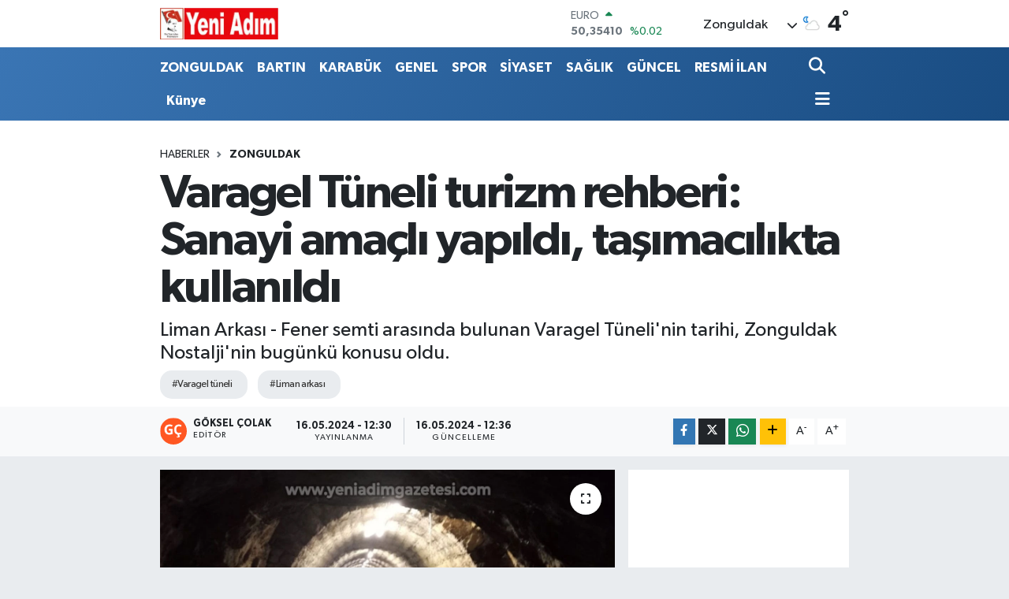

--- FILE ---
content_type: text/html; charset=UTF-8
request_url: https://www.yeniadimgazetesi.com/varagel-tuneli-turizm-rehberi-sanayi-amacli-yapildi-tasimacilikta-kullanildi
body_size: 22173
content:
<!DOCTYPE html>
<html lang="tr" data-theme="flow">
<head>
<link rel="dns-prefetch" href="//www.yeniadimgazetesi.com">
<link rel="dns-prefetch" href="//yeniadimgazetesicom.teimg.com">
<link rel="dns-prefetch" href="//static.tebilisim.com">
<link rel="dns-prefetch" href="//schema.org","@type":"NewsMediaOrganization","url":"www.yeniadimgazetesi.com","name":"Yeni">
<link rel="dns-prefetch" href="//cdn.p.analitik.bik.gov.tr">
<link rel="dns-prefetch" href="//mc.yandex.ru">
<link rel="dns-prefetch" href="//www.googletagmanager.com">
<link rel="dns-prefetch" href="//www.facebook.com">
<link rel="dns-prefetch" href="//www.twitter.com">
<link rel="dns-prefetch" href="//www.instagram.com">
<link rel="dns-prefetch" href="//www.w3.org">
<link rel="dns-prefetch" href="//x.com">
<link rel="dns-prefetch" href="//api.whatsapp.com">
<link rel="dns-prefetch" href="//www.linkedin.com">
<link rel="dns-prefetch" href="//pinterest.com">
<link rel="dns-prefetch" href="//t.me">
<link rel="dns-prefetch" href="//medya.ilan.gov.tr">
<link rel="dns-prefetch" href="//tebilisim.com">
<link rel="dns-prefetch" href="//facebook.com">
<link rel="dns-prefetch" href="//twitter.com">

    <meta charset="utf-8">
<title>Varagel Tüneli turizm rehberi: Sanayi amaçlı yapıldı, taşımacılıkta kullanıldı - YENİ ADIM GAZETESİ</title>
<meta name="description" content="Liman Arkası - Fener semti arasında bulunan Varagel Tüneli&#039;nin tarihi, Zonguldak Nostalji&#039;nin bugünkü konusu oldu.">
<meta name="keywords" content="Varagel tüneli, liman arkası">
<link rel="canonical" href="https://www.yeniadimgazetesi.com/varagel-tuneli-turizm-rehberi-sanayi-amacli-yapildi-tasimacilikta-kullanildi">
<meta name="viewport" content="width=device-width,initial-scale=1">
<meta name="X-UA-Compatible" content="IE=edge">
<meta name="robots" content="max-image-preview:large">
<meta name="theme-color" content="#3a75b4">
<meta name="title" content="Varagel Tüneli turizm rehberi: Sanayi amaçlı yapıldı, taşımacılıkta kullanıldı">
<meta name="articleSection" content="news">
<meta name="datePublished" content="2024-05-16T12:30:00+03:00">
<meta name="dateModified" content="2024-05-16T12:36:47+03:00">
<meta name="articleAuthor" content="Haber Merkezi">
<meta name="author" content="Haber Merkezi">
<meta property="og:site_name" content="YENİ ADIM GAZETESİ">
<meta property="og:title" content="Varagel Tüneli turizm rehberi: Sanayi amaçlı yapıldı, taşımacılıkta kullanıldı">
<meta property="og:description" content="Liman Arkası - Fener semti arasında bulunan Varagel Tüneli&#039;nin tarihi, Zonguldak Nostalji&#039;nin bugünkü konusu oldu.">
<meta property="og:url" content="https://www.yeniadimgazetesi.com/varagel-tuneli-turizm-rehberi-sanayi-amacli-yapildi-tasimacilikta-kullanildi">
<meta property="og:image" content="https://yeniadimgazetesicom.teimg.com/yeniadimgazetesi-com/uploads/2024/05/whatsapp-image-2024-05-16-at-123125.jpeg">
<meta property="og:type" content="article">
<meta property="og:article:published_time" content="2024-05-16T12:30:00+03:00">
<meta property="og:article:modified_time" content="2024-05-16T12:36:47+03:00">
<meta name="twitter:card" content="summary_large_image">
<meta name="twitter:site" content="@yeni_adim">
<meta name="twitter:title" content="Varagel Tüneli turizm rehberi: Sanayi amaçlı yapıldı, taşımacılıkta kullanıldı">
<meta name="twitter:description" content="Liman Arkası - Fener semti arasında bulunan Varagel Tüneli&#039;nin tarihi, Zonguldak Nostalji&#039;nin bugünkü konusu oldu.">
<meta name="twitter:image" content="https://yeniadimgazetesicom.teimg.com/yeniadimgazetesi-com/uploads/2024/05/whatsapp-image-2024-05-16-at-123125.jpeg">
<meta name="twitter:url" content="https://www.yeniadimgazetesi.com/varagel-tuneli-turizm-rehberi-sanayi-amacli-yapildi-tasimacilikta-kullanildi">
<link rel="manifest" href="https://www.yeniadimgazetesi.com/manifest.json?v=6.6.4" />
<link rel="preload" href="https://static.tebilisim.com/flow/assets/css/font-awesome/fa-solid-900.woff2" as="font" type="font/woff2" crossorigin />
<link rel="preload" href="https://static.tebilisim.com/flow/assets/css/font-awesome/fa-brands-400.woff2" as="font" type="font/woff2" crossorigin />
<link rel="preload" href="https://static.tebilisim.com/flow/assets/css/weather-icons/font/weathericons-regular-webfont.woff2" as="font" type="font/woff2" crossorigin />
<link rel="preload" href="https://static.tebilisim.com/flow/vendor/te/fonts/gibson/Gibson-Bold.woff2" as="font" type="font/woff2" crossorigin />
<link rel="preload" href="https://static.tebilisim.com/flow/vendor/te/fonts/gibson/Gibson-BoldItalic.woff2" as="font" type="font/woff2" crossorigin />
<link rel="preload" href="https://static.tebilisim.com/flow/vendor/te/fonts/gibson/Gibson-Italic.woff2" as="font" type="font/woff2" crossorigin />
<link rel="preload" href="https://static.tebilisim.com/flow/vendor/te/fonts/gibson/Gibson-Light.woff2" as="font" type="font/woff2" crossorigin />
<link rel="preload" href="https://static.tebilisim.com/flow/vendor/te/fonts/gibson/Gibson-LightItalic.woff2" as="font" type="font/woff2" crossorigin />
<link rel="preload" href="https://static.tebilisim.com/flow/vendor/te/fonts/gibson/Gibson-SemiBold.woff2" as="font" type="font/woff2" crossorigin />
<link rel="preload" href="https://static.tebilisim.com/flow/vendor/te/fonts/gibson/Gibson-SemiBoldItalic.woff2" as="font" type="font/woff2" crossorigin />
<link rel="preload" href="https://static.tebilisim.com/flow/vendor/te/fonts/gibson/Gibson.woff2" as="font" type="font/woff2" crossorigin />


<link rel="preload" as="style" href="https://static.tebilisim.com/flow/vendor/te/fonts/gibson.css?v=6.6.4">
<link rel="stylesheet" href="https://static.tebilisim.com/flow/vendor/te/fonts/gibson.css?v=6.6.4">

<style>:root {
        --te-link-color: #333;
        --te-link-hover-color: #000;
        --te-font: "Gibson";
        --te-secondary-font: "Gibson";
        --te-h1-font-size: 60px;
        --te-color: #3a75b4;
        --te-hover-color: #194c82;
        --mm-ocd-width: 85%!important; /*  Mobil Menü Genişliği */
        --swiper-theme-color: var(--te-color)!important;
        --header-13-color: #ffc107;
    }</style><link rel="preload" as="style" href="https://static.tebilisim.com/flow/assets/vendor/bootstrap/css/bootstrap.min.css?v=6.6.4">
<link rel="stylesheet" href="https://static.tebilisim.com/flow/assets/vendor/bootstrap/css/bootstrap.min.css?v=6.6.4">
<link rel="preload" as="style" href="https://static.tebilisim.com/flow/assets/css/app6.6.4.min.css">
<link rel="stylesheet" href="https://static.tebilisim.com/flow/assets/css/app6.6.4.min.css">



<script type="application/ld+json">{"@context":"https:\/\/schema.org","@type":"WebSite","url":"https:\/\/www.yeniadimgazetesi.com","potentialAction":{"@type":"SearchAction","target":"https:\/\/www.yeniadimgazetesi.com\/arama?q={query}","query-input":"required name=query"}}</script>

<script type="application/ld+json">{"@context":"https://schema.org","@type":"NewsMediaOrganization","url":"https://www.yeniadimgazetesi.com","name":"Yeni Adım Gazetesi","logo":"https://yeniadimgazetesicom.teimg.com/yeniadimgazetesi-com/images/banner/124.jpg","sameAs":["https://www.facebook.com/yeniadimgazetesi67","https://www.twitter.com/yeni_adim","https://www.instagram.com/demirmedyailesi"]}</script>

<script type="application/ld+json">{"@context":"https:\/\/schema.org","@graph":[{"@type":"SiteNavigationElement","name":"Ana Sayfa","url":"https:\/\/www.yeniadimgazetesi.com","@id":"https:\/\/www.yeniadimgazetesi.com"},{"@type":"SiteNavigationElement","name":"EKONOM\u0130","url":"https:\/\/www.yeniadimgazetesi.com\/ekonomi","@id":"https:\/\/www.yeniadimgazetesi.com\/ekonomi"},{"@type":"SiteNavigationElement","name":"TEKNOLOJ\u0130","url":"https:\/\/www.yeniadimgazetesi.com\/teknoloji","@id":"https:\/\/www.yeniadimgazetesi.com\/teknoloji"},{"@type":"SiteNavigationElement","name":"SPOR","url":"https:\/\/www.yeniadimgazetesi.com\/spor","@id":"https:\/\/www.yeniadimgazetesi.com\/spor"},{"@type":"SiteNavigationElement","name":"ASAY\u0130\u015e","url":"https:\/\/www.yeniadimgazetesi.com\/asayis","@id":"https:\/\/www.yeniadimgazetesi.com\/asayis"},{"@type":"SiteNavigationElement","name":"MAGAZ\u0130N","url":"https:\/\/www.yeniadimgazetesi.com\/magazin","@id":"https:\/\/www.yeniadimgazetesi.com\/magazin"},{"@type":"SiteNavigationElement","name":"SA\u011eLIK","url":"https:\/\/www.yeniadimgazetesi.com\/saglik","@id":"https:\/\/www.yeniadimgazetesi.com\/saglik"},{"@type":"SiteNavigationElement","name":"E\u011e\u0130T\u0130M","url":"https:\/\/www.yeniadimgazetesi.com\/egitim","@id":"https:\/\/www.yeniadimgazetesi.com\/egitim"},{"@type":"SiteNavigationElement","name":"B\u0130L\u0130M","url":"https:\/\/www.yeniadimgazetesi.com\/bilim","@id":"https:\/\/www.yeniadimgazetesi.com\/bilim"},{"@type":"SiteNavigationElement","name":"K\u00dcLT\u00dcR\/SANAT","url":"https:\/\/www.yeniadimgazetesi.com\/kultursanat","@id":"https:\/\/www.yeniadimgazetesi.com\/kultursanat"},{"@type":"SiteNavigationElement","name":"TUR\u0130ZM","url":"https:\/\/www.yeniadimgazetesi.com\/turizm","@id":"https:\/\/www.yeniadimgazetesi.com\/turizm"},{"@type":"SiteNavigationElement","name":"GENEL","url":"https:\/\/www.yeniadimgazetesi.com\/genel","@id":"https:\/\/www.yeniadimgazetesi.com\/genel"},{"@type":"SiteNavigationElement","name":"G\u00dcNCEL","url":"https:\/\/www.yeniadimgazetesi.com\/guncel","@id":"https:\/\/www.yeniadimgazetesi.com\/guncel"},{"@type":"SiteNavigationElement","name":"KANAL Z","url":"https:\/\/www.yeniadimgazetesi.com\/kanal-z","@id":"https:\/\/www.yeniadimgazetesi.com\/kanal-z"},{"@type":"SiteNavigationElement","name":"YEREL HABERLER","url":"https:\/\/www.yeniadimgazetesi.com\/yerel-haberler","@id":"https:\/\/www.yeniadimgazetesi.com\/yerel-haberler"},{"@type":"SiteNavigationElement","name":"ZONGULDAK","url":"https:\/\/www.yeniadimgazetesi.com\/zonguldak","@id":"https:\/\/www.yeniadimgazetesi.com\/zonguldak"},{"@type":"SiteNavigationElement","name":"RESM\u0130 \u0130LAN","url":"https:\/\/www.yeniadimgazetesi.com\/resmi-ilan","@id":"https:\/\/www.yeniadimgazetesi.com\/resmi-ilan"},{"@type":"SiteNavigationElement","name":"S\u0130YASET","url":"https:\/\/www.yeniadimgazetesi.com\/siyaset-1","@id":"https:\/\/www.yeniadimgazetesi.com\/siyaset-1"},{"@type":"SiteNavigationElement","name":"\u0130HALE","url":"https:\/\/www.yeniadimgazetesi.com\/ihale","@id":"https:\/\/www.yeniadimgazetesi.com\/ihale"},{"@type":"SiteNavigationElement","name":"YEMEK TAR\u0130FLER\u0130","url":"https:\/\/www.yeniadimgazetesi.com\/yemek-tarifleri","@id":"https:\/\/www.yeniadimgazetesi.com\/yemek-tarifleri"},{"@type":"SiteNavigationElement","name":"K\u0130MD\u0130R","url":"https:\/\/www.yeniadimgazetesi.com\/kimdir","@id":"https:\/\/www.yeniadimgazetesi.com\/kimdir"},{"@type":"SiteNavigationElement","name":"YA\u015eAM","url":"https:\/\/www.yeniadimgazetesi.com\/yasam","@id":"https:\/\/www.yeniadimgazetesi.com\/yasam"},{"@type":"SiteNavigationElement","name":"NED\u0130R","url":"https:\/\/www.yeniadimgazetesi.com\/nedir","@id":"https:\/\/www.yeniadimgazetesi.com\/nedir"},{"@type":"SiteNavigationElement","name":"V\u0130DEO HABER","url":"https:\/\/www.yeniadimgazetesi.com\/video-haber","@id":"https:\/\/www.yeniadimgazetesi.com\/video-haber"},{"@type":"SiteNavigationElement","name":"Haberde insan","url":"https:\/\/www.yeniadimgazetesi.com\/haberde-insan","@id":"https:\/\/www.yeniadimgazetesi.com\/haberde-insan"},{"@type":"SiteNavigationElement","name":"\u00c7evre","url":"https:\/\/www.yeniadimgazetesi.com\/cevre","@id":"https:\/\/www.yeniadimgazetesi.com\/cevre"},{"@type":"SiteNavigationElement","name":"K\u00fclt\u00fcr sanat","url":"https:\/\/www.yeniadimgazetesi.com\/kultur-sanat","@id":"https:\/\/www.yeniadimgazetesi.com\/kultur-sanat"},{"@type":"SiteNavigationElement","name":"Politika","url":"https:\/\/www.yeniadimgazetesi.com\/politika","@id":"https:\/\/www.yeniadimgazetesi.com\/politika"},{"@type":"SiteNavigationElement","name":"Bilim ve teknoloji","url":"https:\/\/www.yeniadimgazetesi.com\/bilim-ve-teknoloji","@id":"https:\/\/www.yeniadimgazetesi.com\/bilim-ve-teknoloji"},{"@type":"SiteNavigationElement","name":"Gizlilik Politikas\u0131","url":"https:\/\/www.yeniadimgazetesi.com\/gizlilik-politikasi","@id":"https:\/\/www.yeniadimgazetesi.com\/gizlilik-politikasi"},{"@type":"SiteNavigationElement","name":"\u0130leti\u015fim","url":"https:\/\/www.yeniadimgazetesi.com\/iletisim","@id":"https:\/\/www.yeniadimgazetesi.com\/iletisim"},{"@type":"SiteNavigationElement","name":"Gizlilik S\u00f6zle\u015fmesi","url":"https:\/\/www.yeniadimgazetesi.com\/gizlilik-sozlesmesi","@id":"https:\/\/www.yeniadimgazetesi.com\/gizlilik-sozlesmesi"},{"@type":"SiteNavigationElement","name":"Yazarlar","url":"https:\/\/www.yeniadimgazetesi.com\/yazarlar","@id":"https:\/\/www.yeniadimgazetesi.com\/yazarlar"},{"@type":"SiteNavigationElement","name":"Foto Galeri","url":"https:\/\/www.yeniadimgazetesi.com\/foto-galeri","@id":"https:\/\/www.yeniadimgazetesi.com\/foto-galeri"},{"@type":"SiteNavigationElement","name":"Video Galeri","url":"https:\/\/www.yeniadimgazetesi.com\/video","@id":"https:\/\/www.yeniadimgazetesi.com\/video"},{"@type":"SiteNavigationElement","name":"Biyografiler","url":"https:\/\/www.yeniadimgazetesi.com\/biyografi","@id":"https:\/\/www.yeniadimgazetesi.com\/biyografi"},{"@type":"SiteNavigationElement","name":"Firma Rehberi","url":"https:\/\/www.yeniadimgazetesi.com\/rehber","@id":"https:\/\/www.yeniadimgazetesi.com\/rehber"},{"@type":"SiteNavigationElement","name":"Seri \u0130lanlar","url":"https:\/\/www.yeniadimgazetesi.com\/ilan","@id":"https:\/\/www.yeniadimgazetesi.com\/ilan"},{"@type":"SiteNavigationElement","name":"Vefatlar","url":"https:\/\/www.yeniadimgazetesi.com\/vefat","@id":"https:\/\/www.yeniadimgazetesi.com\/vefat"},{"@type":"SiteNavigationElement","name":"R\u00f6portajlar","url":"https:\/\/www.yeniadimgazetesi.com\/roportaj","@id":"https:\/\/www.yeniadimgazetesi.com\/roportaj"},{"@type":"SiteNavigationElement","name":"Anketler","url":"https:\/\/www.yeniadimgazetesi.com\/anketler","@id":"https:\/\/www.yeniadimgazetesi.com\/anketler"},{"@type":"SiteNavigationElement","name":"Merkez Bug\u00fcn, Yar\u0131n ve 1 Haftal\u0131k Hava Durumu Tahmini","url":"https:\/\/www.yeniadimgazetesi.com\/merkez-hava-durumu","@id":"https:\/\/www.yeniadimgazetesi.com\/merkez-hava-durumu"},{"@type":"SiteNavigationElement","name":"Merkez Namaz Vakitleri","url":"https:\/\/www.yeniadimgazetesi.com\/merkez-namaz-vakitleri","@id":"https:\/\/www.yeniadimgazetesi.com\/merkez-namaz-vakitleri"},{"@type":"SiteNavigationElement","name":"Puan Durumu ve Fikst\u00fcr","url":"https:\/\/www.yeniadimgazetesi.com\/futbol\/super-lig-puan-durumu-ve-fikstur","@id":"https:\/\/www.yeniadimgazetesi.com\/futbol\/super-lig-puan-durumu-ve-fikstur"}]}</script>

<script type="application/ld+json">{"@context":"https:\/\/schema.org","@type":"BreadcrumbList","itemListElement":[{"@type":"ListItem","position":1,"item":{"@type":"Thing","@id":"https:\/\/www.yeniadimgazetesi.com","name":"Haberler"}}]}</script>
<script type="application/ld+json">{"@context":"https:\/\/schema.org","@type":"NewsArticle","headline":"Varagel T\u00fcneli turizm rehberi: Sanayi ama\u00e7l\u0131 yap\u0131ld\u0131, ta\u015f\u0131mac\u0131l\u0131kta kullan\u0131ld\u0131","articleSection":"ZONGULDAK","dateCreated":"2024-05-16T12:30:00+03:00","datePublished":"2024-05-16T12:30:00+03:00","dateModified":"2024-05-16T12:36:47+03:00","wordCount":223,"genre":"news","mainEntityOfPage":{"@type":"WebPage","@id":"https:\/\/www.yeniadimgazetesi.com\/varagel-tuneli-turizm-rehberi-sanayi-amacli-yapildi-tasimacilikta-kullanildi"},"articleBody":"<p>Zonguldak'\u0131n tarihine \u0131\u015f\u0131k tutan Facebook sayfas\u0131 Zonguldak Nostalji, Liman Arkas\u0131 - Fener semti aras\u0131nda bulunan Varagel T\u00fcneli'nin ge\u00e7mi\u015fini ele alarak g\u00fcn\u00fcm\u00fcze kadar uzanan tarihini anlatt\u0131.&nbsp;<\/p>\r\n\r\n<p>Zonguldak Nostalji hesab\u0131ndan Varagel T\u00fcneli Turizm Rehberi ba\u015fl\u0131kl\u0131 yap\u0131lan payla\u015f\u0131m \u015fu \u015fekilde;<\/p>\r\n\r\n<p>\"End\u00fcstriyel ama\u00e7l\u0131 yap\u0131lm\u0131\u015f, liman arkas\u0131ndan Fener Mahallesi\u2019ne yakla\u015f\u0131k 200m uzunlu\u011fundaki k\u00f6m\u00fcr at\u0131k ta\u015f\u0131ma konvey\u00f6rlerinin ta\u015f\u0131ma hatt\u0131 i\u00e7in a\u00e7\u0131lm\u0131\u015f tarihi t\u00fcneldir.<\/p>\r\n\r\n<p>Kayalar\u0131n oyulmas\u0131 suretiyle kullan\u0131ma a\u00e7\u0131lan bu t\u00fcnel, ilk yap\u0131ld\u0131\u011f\u0131 y\u0131llarda sanayi ama\u00e7l\u0131 yap\u0131lm\u0131\u015f ve ta\u015f\u0131mac\u0131l\u0131kta kullan\u0131lm\u0131\u015ft\u0131r.<\/p>\r\n\r\n<p>G\u00fcn\u00fcm\u00fczde bu t\u00fcneli ba\u015ftanba\u015fa y\u00fcr\u00fcyebilir ve t\u00fcnelin sonunda g\u00f6renleri hayran b\u0131rakan bir deniz manzaras\u0131 ile kar\u015f\u0131la\u015fabilirsiniz. T\u00fcnel \u00e7evresinde yeme i\u00e7me mekanlar\u0131 bulunmaktad\u0131r. Y\u00fcr\u00fcy\u00fc\u015f\u00fcn\u00fczden sonra bu mekanlar da dinlenebilir ve muhte\u015fem manzaran\u0131n keyfini \u00e7\u0131karabilirsiniz.<\/p>\r\n\r\n<p>Y\u0131l\u0131n her d\u00f6nemi ziyarete a\u00e7\u0131k olan bu t\u00fcnel, ya\u011fmurlu havalarda nadiren ziyaret edilmektedir.<\/p>\r\n\r\n<p>Bu yap\u0131y\u0131 gezip incelemek i\u00e7in \u00fccret \u00f6demenize gerek yoktur.<\/p>\r\n\r\n<p>Foto\u011fraflar; t\u00fcnelin ve \u00e7evresinin turizme kazand\u0131r\u0131lm\u0131\u015f son hali (\u00fcstte) ve tarihsel (altta) foto\u011fraflar\u0131d\u0131r.\"<\/p>\r\n\r\n<p><img class=\"\" height=\"983\" src=\"https:\/\/yeniadimgazetesicom.teimg.com\/yeniadimgazetesi-com\/uploads\/2024\/05\/whatsapp-image-2024-05-16-at-122721.jpeg\" width=\"794\" \/><\/p>","description":"Liman Arkas\u0131 - Fener semti aras\u0131nda bulunan Varagel T\u00fcneli'nin tarihi, Zonguldak Nostalji'nin bug\u00fcnk\u00fc konusu oldu.","inLanguage":"tr-TR","keywords":["Varagel t\u00fcneli","liman arkas\u0131"],"image":{"@type":"ImageObject","url":"https:\/\/yeniadimgazetesicom.teimg.com\/crop\/1280x720\/yeniadimgazetesi-com\/uploads\/2024\/05\/whatsapp-image-2024-05-16-at-123125.jpeg","width":"1280","height":"720","caption":"Varagel T\u00fcneli turizm rehberi: Sanayi ama\u00e7l\u0131 yap\u0131ld\u0131, ta\u015f\u0131mac\u0131l\u0131kta kullan\u0131ld\u0131"},"publishingPrinciples":"https:\/\/www.yeniadimgazetesi.com\/gizlilik-sozlesmesi","isFamilyFriendly":"http:\/\/schema.org\/True","isAccessibleForFree":"http:\/\/schema.org\/True","publisher":{"@type":"Organization","name":"Yeni Ad\u0131m Gazetesi","image":"https:\/\/yeniadimgazetesicom.teimg.com\/yeniadimgazetesi-com\/images\/banner\/124.jpg","logo":{"@type":"ImageObject","url":"https:\/\/yeniadimgazetesicom.teimg.com\/yeniadimgazetesi-com\/images\/banner\/124.jpg","width":"640","height":"375"}},"author":{"@type":"Person","name":"G\u00f6ksel \u00c7olak","honorificPrefix":"","jobTitle":"","url":null}}</script>




<script>!function(){var t=document.createElement("script");t.setAttribute("src",'https://cdn.p.analitik.bik.gov.tr/tracker'+(typeof Intl!=="undefined"?(typeof (Intl||"").PluralRules!=="undefined"?'1':typeof Promise!=="undefined"?'2':typeof MutationObserver!=='undefined'?'3':'4'):'4')+'.js'),t.setAttribute("data-website-id","c064329f-1d20-4407-acd1-bc8082f818ff"),t.setAttribute("data-host-url",'//c064329f-1d20-4407-acd1-bc8082f818ff.collector.p.analitik.bik.gov.tr'),document.head.appendChild(t)}();</script>
<style>
.mega-menu {z-index: 9999 !important;}
@media screen and (min-width: 1620px) {
    .container {width: 1280px!important; max-width: 1280px!important;}
    #ad_36 {margin-right: 15px !important;}
    #ad_9 {margin-left: 15px !important;}
}

@media screen and (min-width: 1325px) and (max-width: 1620px) {
    .container {width: 1100px!important; max-width: 1100px!important;}
    #ad_36 {margin-right: 100px !important;}
    #ad_9 {margin-left: 100px !important;}
}
@media screen and (min-width: 1295px) and (max-width: 1325px) {
    .container {width: 990px!important; max-width: 990px!important;}
    #ad_36 {margin-right: 165px !important;}
    #ad_9 {margin-left: 165px !important;}
}
@media screen and (min-width: 1200px) and (max-width: 1295px) {
    .container {width: 900px!important; max-width: 900px!important;}
    #ad_36 {margin-right: 210px !important;}
    #ad_9 {margin-left: 210px !important;}

}
</style><!-- Yandex.Metrika counter -->
<script type="text/javascript" >
   (function(m,e,t,r,i,k,a){m[i]=m[i]||function(){(m[i].a=m[i].a||[]).push(arguments)};
   m[i].l=1*new Date();
   for (var j = 0; j < document.scripts.length; j++) {if (document.scripts[j].src === r) { return; }}
   k=e.createElement(t),a=e.getElementsByTagName(t)[0],k.async=1,k.src=r,a.parentNode.insertBefore(k,a)})
   (window, document, "script", "https://mc.yandex.ru/metrika/tag.js", "ym");

   ym(98115566, "init", {
        clickmap:true,
        trackLinks:true,
        accurateTrackBounce:true,
        webvisor:true
   });
</script>



<script async data-cfasync="false"
	src="https://www.googletagmanager.com/gtag/js?id=G-9K6FFZ8J45"></script>
<script data-cfasync="false">
	window.dataLayer = window.dataLayer || [];
	  function gtag(){dataLayer.push(arguments);}
	  gtag('js', new Date());
	  gtag('config', 'G-9K6FFZ8J45');
</script>




</head>




<body class="d-flex flex-column min-vh-100">

    
    

    <header class="header-1">
    <nav class="top-header navbar navbar-expand-lg navbar-light shadow-sm bg-white py-1">
        <div class="container">
                            <a class="navbar-brand me-0" href="/" title="YENİ ADIM GAZETESİ">
                <img src="https://yeniadimgazetesicom.teimg.com/yeniadimgazetesi-com/images/banner/124.jpg" alt="YENİ ADIM GAZETESİ" width="150" height="40" class="light-mode img-fluid flow-logo">
<img src="https://yeniadimgazetesicom.teimg.com/yeniadimgazetesi-com/images/banner/124.jpg" alt="YENİ ADIM GAZETESİ" width="150" height="40" class="dark-mode img-fluid flow-logo d-none">

            </a>
                                    <div class="header-widgets d-lg-flex justify-content-end align-items-center d-none">
                <div class="position-relative overflow-hidden" style="height: 40px;">
                    <!-- PİYASALAR -->
        <div class="newsticker mini">
        <ul class="newsticker__h4 list-unstyled text-secondary" data-header="1">
            <li class="newsticker__item col dolar">
                <div>DOLAR <span class="text-success"><i class="fa fa-caret-minus ms-1"></i></span> </div>
                <div class="fw-bold mb-0 d-inline-block">43,17240</div>
                <span class="d-inline-block ms-2 text-success">%0</span>
            </li>
            <li class="newsticker__item col euro">
                <div>EURO <span class="text-success"><i class="fa fa-caret-up ms-1"></i></span> </div>
                <div class="fw-bold mb-0 d-inline-block">50,35410</div><span
                    class="d-inline-block ms-2 text-success">%0.02</span>
            </li>
            <li class="newsticker__item col sterlin">
                <div>STERLİN <span class="text-success"><i class="fa fa-caret-up ms-1"></i></span> </div>
                <div class="fw-bold mb-0 d-inline-block">58,10670</div><span
                    class="d-inline-block ms-2 text-success">%0.07</span>
            </li>
            <li class="newsticker__item col altin">
                <div>G.ALTIN <span class="text-success"><i class="fa fa-caret-up ms-1"></i></span> </div>
                <div class="fw-bold mb-0 d-inline-block">6410,97000</div>
                <span class="d-inline-block ms-2 text-success">%0.77</span>
            </li>
            <li class="newsticker__item col bist">
                <div>BİST100 <span class="text-success"><i class="fa fa-caret-minus ms-1"></i></span> </div>
                <div class="fw-bold mb-0 d-inline-block">12.386,00</div>
                <span class="d-inline-block ms-2 text-success">%0</span>
            </li>
            <li class="newsticker__item col btc">
                <div>BITCOIN <span class="text-success"><i class="fa fa-caret-up ms-1"></i></span> </div>
                <div class="fw-bold mb-0 d-inline-block">95.606,85</div>
                <span class="d-inline-block ms-2 text-success">%4.76</span>
            </li>
        </ul>
    </div>
    

                </div>
                <div class="weather-top d-none d-lg-flex justify-content-between align-items-center ms-4 weather-widget mini">
                    <!-- HAVA DURUMU -->

<input type="hidden" name="widget_setting_weathercity" value="41.45139000,31.79305000" />

            <div class="weather mx-1">
            <div class="custom-selectbox " onclick="toggleDropdown(this)" style="width: 120px">
    <div class="d-flex justify-content-between align-items-center">
        <span style="">Zonguldak</span>
        <i class="fas fa-chevron-down" style="font-size: 14px"></i>
    </div>
    <ul class="bg-white text-dark overflow-widget" style="min-height: 100px; max-height: 300px">
                        <li>
            <a href="https://www.yeniadimgazetesi.com/zonguldak-alapli-hava-durumu" title="Alaplı Hava Durumu" class="text-dark">
                Alaplı
            </a>
        </li>
                        <li>
            <a href="https://www.yeniadimgazetesi.com/zonguldak-caycuma-hava-durumu" title="Çaycuma Hava Durumu" class="text-dark">
                Çaycuma
            </a>
        </li>
                        <li>
            <a href="https://www.yeniadimgazetesi.com/zonguldak-devrek-hava-durumu" title="Devrek Hava Durumu" class="text-dark">
                Devrek
            </a>
        </li>
                        <li>
            <a href="https://www.yeniadimgazetesi.com/zonguldak-eregli-hava-durumu" title="Ereğli Hava Durumu" class="text-dark">
                Ereğli
            </a>
        </li>
                        <li>
            <a href="https://www.yeniadimgazetesi.com/zonguldak-gokcebey-hava-durumu" title="Gökçebey Hava Durumu" class="text-dark">
                Gökçebey
            </a>
        </li>
                        <li>
            <a href="https://www.yeniadimgazetesi.com/zonguldak-kilimli-hava-durumu" title="Kilimli Hava Durumu" class="text-dark">
                Kilimli
            </a>
        </li>
                        <li>
            <a href="https://www.yeniadimgazetesi.com/zonguldak-kozlu-hava-durumu" title="Kozlu Hava Durumu" class="text-dark">
                Kozlu
            </a>
        </li>
                        <li>
            <a href="https://www.yeniadimgazetesi.com/zonguldak-hava-durumu" title="Zonguldak Hava Durumu" class="text-dark">
                Zonguldak
            </a>
        </li>
            </ul>
</div>

        </div>
        <div>
            <img src="//cdn.weatherapi.com/weather/64x64/night/116.png" class="condition" width="26" height="26" alt="4" />
        </div>
        <div class="weather-degree h3 mb-0 lead ms-2" data-header="1">
            <span class="degree">4</span><sup>°</sup>
        </div>
    
<div data-location='{"city":"TUXX0014"}' class="d-none"></div>


                </div>
            </div>
                        <ul class="nav d-lg-none px-2">
                
                <li class="nav-item"><a href="/arama" class="me-2" title="Ara"><i class="fa fa-search fa-lg"></i></a></li>
                <li class="nav-item"><a href="#menu" title="Ana Menü"><i class="fa fa-bars fa-lg"></i></a></li>
            </ul>
        </div>
    </nav>
    <div class="main-menu navbar navbar-expand-lg d-none d-lg-block bg-gradient-te py-1">
        <div class="container">
            <ul  class="nav fw-semibold">
        <li class="nav-item   ">
        <a href="/zonguldak" class="nav-link text-white" target="_self" title="ZONGULDAK">ZONGULDAK</a>
        
    </li>
        <li class="nav-item   ">
        <a href="/bartin" class="nav-link text-white" target="_self" title="BARTIN">BARTIN</a>
        
    </li>
        <li class="nav-item   ">
        <a href="/karabuk" class="nav-link text-white" target="_self" title="KARABÜK">KARABÜK</a>
        
    </li>
        <li class="nav-item   ">
        <a href="/genel" class="nav-link text-white" target="_self" title="GENEL">GENEL</a>
        
    </li>
        <li class="nav-item   ">
        <a href="/spor" class="nav-link text-white" target="_self" title="SPOR">SPOR</a>
        
    </li>
        <li class="nav-item   ">
        <a href="/siyaset-1" class="nav-link text-white" target="_self" title="SİYASET">SİYASET</a>
        
    </li>
        <li class="nav-item   ">
        <a href="/saglik" class="nav-link text-white" target="_self" title="SAĞLIK">SAĞLIK</a>
        
    </li>
        <li class="nav-item   ">
        <a href="/guncel" class="nav-link text-white" target="_self" title="GÜNCEL">GÜNCEL</a>
        
    </li>
        <li class="nav-item   ">
        <a href="/resmi-ilan" class="nav-link text-white" target="_self" title="RESMİ İLAN">RESMİ İLAN</a>
        
    </li>
        <li class="nav-item   ">
        <a href="/kunye" class="nav-link text-white" target="_self" title="Künye">Künye</a>
        
    </li>
    </ul>

            <ul class="navigation-menu nav d-flex align-items-center">

                <li class="nav-item">
                    <a href="/arama" class="nav-link pe-1 text-white" title="Ara">
                        <i class="fa fa-search fa-lg"></i>
                    </a>
                </li>

                

                <li class="nav-item dropdown position-static">
                    <a class="nav-link pe-0 text-white" data-bs-toggle="dropdown" href="#" aria-haspopup="true" aria-expanded="false" title="Ana Menü">
                        <i class="fa fa-bars fa-lg"></i>
                    </a>
                    <div class="mega-menu dropdown-menu dropdown-menu-end text-capitalize shadow-lg border-0 rounded-0">

    <div class="row g-3 small p-3">

                <div class="col">
            <div class="extra-sections bg-light p-3 border">
                <a href="https://www.yeniadimgazetesi.com/zonguldak-nobetci-eczaneler" title="Zonguldak Nöbetçi Eczaneler" class="d-block border-bottom pb-2 mb-2" target="_self"><i class="fa-solid fa-capsules me-2"></i>Zonguldak Nöbetçi Eczaneler</a>
<a href="https://www.yeniadimgazetesi.com/zonguldak-hava-durumu" title="Zonguldak Hava Durumu" class="d-block border-bottom pb-2 mb-2" target="_self"><i class="fa-solid fa-cloud-sun me-2"></i>Zonguldak Hava Durumu</a>
<a href="https://www.yeniadimgazetesi.com/zonguldak-namaz-vakitleri" title="Zonguldak Namaz Vakitleri" class="d-block border-bottom pb-2 mb-2" target="_self"><i class="fa-solid fa-mosque me-2"></i>Zonguldak Namaz Vakitleri</a>
<a href="https://www.yeniadimgazetesi.com/zonguldak-trafik-durumu" title="Zonguldak Trafik Yoğunluk Haritası" class="d-block border-bottom pb-2 mb-2" target="_self"><i class="fa-solid fa-car me-2"></i>Zonguldak Trafik Yoğunluk Haritası</a>
<a href="https://www.yeniadimgazetesi.com/futbol/super-lig-puan-durumu-ve-fikstur" title="Süper Lig Puan Durumu ve Fikstür" class="d-block border-bottom pb-2 mb-2" target="_self"><i class="fa-solid fa-chart-bar me-2"></i>Süper Lig Puan Durumu ve Fikstür</a>
<a href="https://www.yeniadimgazetesi.com/tum-mansetler" title="Tüm Manşetler" class="d-block border-bottom pb-2 mb-2" target="_self"><i class="fa-solid fa-newspaper me-2"></i>Tüm Manşetler</a>
<a href="https://www.yeniadimgazetesi.com/sondakika-haberleri" title="Son Dakika Haberleri" class="d-block border-bottom pb-2 mb-2" target="_self"><i class="fa-solid fa-bell me-2"></i>Son Dakika Haberleri</a>

            </div>
        </div>
        
        <div class="col">
        <a href="/zonguldak" class="d-block border-bottom  pb-2 mb-2" target="_self" title="ZONGULDAK">ZONGULDAK</a>
            <a href="/bartin" class="d-block border-bottom  pb-2 mb-2" target="_self" title="BARTIN">BARTIN</a>
            <a href="/karabuk" class="d-block border-bottom  pb-2 mb-2" target="_self" title="KARABÜK">KARABÜK</a>
            <a href="/genel" class="d-block border-bottom  pb-2 mb-2" target="_self" title="GENEL">GENEL</a>
            <a href="/spor" class="d-block border-bottom  pb-2 mb-2" target="_self" title="SPOR">SPOR</a>
            <a href="/siyaset-1" class="d-block border-bottom  pb-2 mb-2" target="_self" title="SİYASET">SİYASET</a>
            <a href="/saglik" class="d-block  pb-2 mb-2" target="_self" title="SAĞLIK">SAĞLIK</a>
        </div><div class="col">
            <a href="/guncel" class="d-block border-bottom  pb-2 mb-2" target="_self" title="GÜNCEL">GÜNCEL</a>
            <a href="/resmi-ilan" class="d-block border-bottom  pb-2 mb-2" target="_self" title="RESMİ İLAN">RESMİ İLAN</a>
            <a href="/kunye" class="d-block border-bottom  pb-2 mb-2" target="_self" title="Künye">Künye</a>
        </div>
<div class="col">
        <a href="/zonguldak" class="d-block border-bottom  pb-2 mb-2" target="_self" title="ZONGULDAK">ZONGULDAK</a>
            <a href="/alapli" class="d-block border-bottom  pb-2 mb-2" target="_self" title="ALAPLI">ALAPLI</a>
            <a href="/caycuma" class="d-block border-bottom  pb-2 mb-2" target="_self" title="ÇAYCUMA">ÇAYCUMA</a>
            <a href="/devrek" class="d-block border-bottom  pb-2 mb-2" target="_self" title="DEVREK">DEVREK</a>
            <a href="/eregli" class="d-block border-bottom  pb-2 mb-2" target="_self" title="EREĞLİ">EREĞLİ</a>
            <a href="/kilimli" class="d-block border-bottom  pb-2 mb-2" target="_self" title="KİLİMLİ">KİLİMLİ</a>
            <a href="/kozlu" class="d-block  pb-2 mb-2" target="_self" title="KOZLU">KOZLU</a>
        </div><div class="col">
            <a href="/bartin" class="d-block border-bottom  pb-2 mb-2" target="_self" title="BARTIN">BARTIN</a>
            <a href="/karabuk" class="d-block border-bottom  pb-2 mb-2" target="_self" title="KARABÜK">KARABÜK</a>
            <a href="/kastamonu" class="d-block border-bottom  pb-2 mb-2" target="_self" title="KASTAMONU">KASTAMONU</a>
            <a href="/genel" class="d-block border-bottom  pb-2 mb-2" target="_self" title="GENEL">GENEL</a>
            <a href="/yasam" class="d-block border-bottom  pb-2 mb-2" target="_self" title="YAŞAM">YAŞAM</a>
            <a href="/ihale" class="d-block border-bottom  pb-2 mb-2" target="_self" title="İHALE">İHALE</a>
            <a href="/resmi-ilan" class="d-block  pb-2 mb-2" target="_self" title="RESMİ İLAN">RESMİ İLAN</a>
        </div><div class="col">
        </div>


    </div>

    <div class="p-3 bg-light">
                <a class="me-3"
            href="https://www.facebook.com/yeniadimgazetesi67" target="_blank" rel="nofollow noreferrer noopener"><i class="fab fa-facebook me-2 text-navy"></i> Facebook</a>
                        <a class="me-3"
            href="https://www.twitter.com/yeni_adim" target="_blank" rel="nofollow noreferrer noopener"><i class="fab fa-x-twitter "></i> Twitter</a>
                        <a class="me-3"
            href="https://www.instagram.com/demirmedyailesi" target="_blank" rel="nofollow noreferrer noopener"><i class="fab fa-instagram me-2 text-magenta"></i> Instagram</a>
                                                                    </div>

    <div class="mega-menu-footer p-2 bg-te-color">
        <a class="dropdown-item text-white" href="/kunye" title="Künye / İletişim"><i class="fa fa-id-card me-2"></i> Künye / İletişim</a>
        <a class="dropdown-item text-white" href="/iletisim" title="Bize Ulaşın"><i class="fa fa-envelope me-2"></i> Bize Ulaşın</a>
        <a class="dropdown-item text-white" href="/rss-baglantilari" title="RSS Bağlantıları"><i class="fa fa-rss me-2"></i> RSS Bağlantıları</a>
        <a class="dropdown-item text-white" href="/member/login" title="Üyelik Girişi"><i class="fa fa-user me-2"></i> Üyelik Girişi</a>
    </div>


</div>

                </li>

            </ul>
        </div>
    </div>
    <ul  class="mobile-categories d-lg-none list-inline bg-white">
        <li class="list-inline-item">
        <a href="/zonguldak" class="text-dark" target="_self" title="ZONGULDAK">
                ZONGULDAK
        </a>
    </li>
        <li class="list-inline-item">
        <a href="/bartin" class="text-dark" target="_self" title="BARTIN">
                BARTIN
        </a>
    </li>
        <li class="list-inline-item">
        <a href="/karabuk" class="text-dark" target="_self" title="KARABÜK">
                KARABÜK
        </a>
    </li>
        <li class="list-inline-item">
        <a href="/genel" class="text-dark" target="_self" title="GENEL">
                GENEL
        </a>
    </li>
        <li class="list-inline-item">
        <a href="/spor" class="text-dark" target="_self" title="SPOR">
                SPOR
        </a>
    </li>
        <li class="list-inline-item">
        <a href="/siyaset-1" class="text-dark" target="_self" title="SİYASET">
                SİYASET
        </a>
    </li>
        <li class="list-inline-item">
        <a href="/saglik" class="text-dark" target="_self" title="SAĞLIK">
                SAĞLIK
        </a>
    </li>
        <li class="list-inline-item">
        <a href="/guncel" class="text-dark" target="_self" title="GÜNCEL">
                GÜNCEL
        </a>
    </li>
        <li class="list-inline-item">
        <a href="/resmi-ilan" class="text-dark" target="_self" title="RESMİ İLAN">
                RESMİ İLAN
        </a>
    </li>
        <li class="list-inline-item">
        <a href="/kunye" class="text-dark" target="_self" title="Künye">
                Künye
        </a>
    </li>
    </ul>

</header>






<main class="single overflow-hidden" style="min-height: 300px">

    
    <div class="infinite" data-show-advert="1">

    

    <div class="infinite-item d-block" data-id="152149" data-category-id="54" data-reference="TE\Archive\Models\Archive" data-json-url="/service/json/featured-infinite.json">

        

        <div class="post-header pt-3 bg-white">

    <div class="container">

        <div id="ad_131" data-channel="131" data-advert="temedya" data-rotation="120" class="d-none d-sm-flex flex-column align-items-center justify-content-start text-center mx-auto overflow-hidden mb-3" data-affix="0"></div><div id="ad_131_mobile" data-channel="131" data-advert="temedya" data-rotation="120" class="d-flex d-sm-none flex-column align-items-center justify-content-start text-center mx-auto overflow-hidden mb-3" data-affix="0"></div>
        <nav class="meta-category d-flex justify-content-lg-start" style="--bs-breadcrumb-divider: url(&#34;data:image/svg+xml,%3Csvg xmlns='http://www.w3.org/2000/svg' width='8' height='8'%3E%3Cpath d='M2.5 0L1 1.5 3.5 4 1 6.5 2.5 8l4-4-4-4z' fill='%236c757d'/%3E%3C/svg%3E&#34;);" aria-label="breadcrumb">
        <ol class="breadcrumb mb-0">
            <li class="breadcrumb-item"><a href="https://www.yeniadimgazetesi.com" class="breadcrumb_link" target="_self">Haberler</a></li>
            <li class="breadcrumb-item active fw-bold" aria-current="page"><a href="/zonguldak" target="_self" class="breadcrumb_link text-dark" title="ZONGULDAK">ZONGULDAK</a></li>
        </ol>
</nav>

        <h1 class="h2 fw-bold text-lg-start headline my-2" itemprop="headline">Varagel Tüneli turizm rehberi: Sanayi amaçlı yapıldı, taşımacılıkta kullanıldı</h1>
        
        <h2 class="lead text-lg-start text-dark my-2 description" itemprop="description">Liman Arkası - Fener semti arasında bulunan Varagel Tüneli&#039;nin tarihi, Zonguldak Nostalji&#039;nin bugünkü konusu oldu.</h2>
        
        <div class="news-tags">
        <a href="https://www.yeniadimgazetesi.com/haberleri/varagel-tuneli" title="Varagel tüneli" class="news-tags__link" rel="nofollow">#Varagel tüneli</a>
        <a href="https://www.yeniadimgazetesi.com/haberleri/liman-arkasi" title="liman arkası" class="news-tags__link" rel="nofollow">#Liman arkası</a>
    </div>

    </div>

    <div class="bg-light py-1">
        <div class="container d-flex justify-content-between align-items-center">

            <div class="meta-author">
            <a href="/muhabir/12/goksel-colak" class="d-flex" title="Göksel Çolak" target="_self">
            <img class="me-2 rounded-circle" width="34" height="34" src="[data-uri]"
                loading="lazy" alt="Göksel Çolak">
            <div class="me-3 flex-column align-items-center justify-content-center">
                <div class="fw-bold text-dark">Göksel Çolak</div>
                <div class="info text-dark">Editör</div>
            </div>
        </a>
    
    <div class="box">
    <time class="fw-bold">16.05.2024 - 12:30</time>
    <span class="info">Yayınlanma</span>
</div>
<div class="box">
    <time class="fw-bold">16.05.2024 - 12:36</time>
    <span class="info">Güncelleme</span>
</div>

    
    
    

</div>


            <div class="share-area justify-content-end align-items-center d-none d-lg-flex">

    <div class="mobile-share-button-container mb-2 d-block d-md-none">
    <button
        class="btn btn-primary btn-sm rounded-0 shadow-sm w-100"
        onclick="handleMobileShare(event, 'Varagel Tüneli turizm rehberi: Sanayi amaçlı yapıldı, taşımacılıkta kullanıldı', 'https://www.yeniadimgazetesi.com/varagel-tuneli-turizm-rehberi-sanayi-amacli-yapildi-tasimacilikta-kullanildi')"
        title="Paylaş"
    >
        <i class="fas fa-share-alt me-2"></i>Paylaş
    </button>
</div>

<div class="social-buttons-new d-none d-md-flex justify-content-between">
    <a
        href="https://www.facebook.com/sharer/sharer.php?u=https%3A%2F%2Fwww.yeniadimgazetesi.com%2Fvaragel-tuneli-turizm-rehberi-sanayi-amacli-yapildi-tasimacilikta-kullanildi"
        onclick="initiateDesktopShare(event, 'facebook')"
        class="btn btn-primary btn-sm rounded-0 shadow-sm me-1"
        title="Facebook'ta Paylaş"
        data-platform="facebook"
        data-share-url="https://www.yeniadimgazetesi.com/varagel-tuneli-turizm-rehberi-sanayi-amacli-yapildi-tasimacilikta-kullanildi"
        data-share-title="Varagel Tüneli turizm rehberi: Sanayi amaçlı yapıldı, taşımacılıkta kullanıldı"
        rel="noreferrer nofollow noopener external"
    >
        <i class="fab fa-facebook-f"></i>
    </a>

    <a
        href="https://x.com/intent/tweet?url=https%3A%2F%2Fwww.yeniadimgazetesi.com%2Fvaragel-tuneli-turizm-rehberi-sanayi-amacli-yapildi-tasimacilikta-kullanildi&text=Varagel+T%C3%BCneli+turizm+rehberi%3A+Sanayi+ama%C3%A7l%C4%B1+yap%C4%B1ld%C4%B1%2C+ta%C5%9F%C4%B1mac%C4%B1l%C4%B1kta+kullan%C4%B1ld%C4%B1"
        onclick="initiateDesktopShare(event, 'twitter')"
        class="btn btn-dark btn-sm rounded-0 shadow-sm me-1"
        title="X'de Paylaş"
        data-platform="twitter"
        data-share-url="https://www.yeniadimgazetesi.com/varagel-tuneli-turizm-rehberi-sanayi-amacli-yapildi-tasimacilikta-kullanildi"
        data-share-title="Varagel Tüneli turizm rehberi: Sanayi amaçlı yapıldı, taşımacılıkta kullanıldı"
        rel="noreferrer nofollow noopener external"
    >
        <i class="fab fa-x-twitter text-white"></i>
    </a>

    <a
        href="https://api.whatsapp.com/send?text=Varagel+T%C3%BCneli+turizm+rehberi%3A+Sanayi+ama%C3%A7l%C4%B1+yap%C4%B1ld%C4%B1%2C+ta%C5%9F%C4%B1mac%C4%B1l%C4%B1kta+kullan%C4%B1ld%C4%B1+-+https%3A%2F%2Fwww.yeniadimgazetesi.com%2Fvaragel-tuneli-turizm-rehberi-sanayi-amacli-yapildi-tasimacilikta-kullanildi"
        onclick="initiateDesktopShare(event, 'whatsapp')"
        class="btn btn-success btn-sm rounded-0 btn-whatsapp shadow-sm me-1"
        title="Whatsapp'ta Paylaş"
        data-platform="whatsapp"
        data-share-url="https://www.yeniadimgazetesi.com/varagel-tuneli-turizm-rehberi-sanayi-amacli-yapildi-tasimacilikta-kullanildi"
        data-share-title="Varagel Tüneli turizm rehberi: Sanayi amaçlı yapıldı, taşımacılıkta kullanıldı"
        rel="noreferrer nofollow noopener external"
    >
        <i class="fab fa-whatsapp fa-lg"></i>
    </a>

    <div class="dropdown">
        <button class="dropdownButton btn btn-sm rounded-0 btn-warning border-none shadow-sm me-1" type="button" data-bs-toggle="dropdown" name="socialDropdownButton" title="Daha Fazla">
            <i id="icon" class="fa fa-plus"></i>
        </button>

        <ul class="dropdown-menu dropdown-menu-end border-0 rounded-1 shadow">
            <li>
                <a
                    href="https://www.linkedin.com/sharing/share-offsite/?url=https%3A%2F%2Fwww.yeniadimgazetesi.com%2Fvaragel-tuneli-turizm-rehberi-sanayi-amacli-yapildi-tasimacilikta-kullanildi"
                    class="dropdown-item"
                    onclick="initiateDesktopShare(event, 'linkedin')"
                    data-platform="linkedin"
                    data-share-url="https://www.yeniadimgazetesi.com/varagel-tuneli-turizm-rehberi-sanayi-amacli-yapildi-tasimacilikta-kullanildi"
                    data-share-title="Varagel Tüneli turizm rehberi: Sanayi amaçlı yapıldı, taşımacılıkta kullanıldı"
                    rel="noreferrer nofollow noopener external"
                    title="Linkedin"
                >
                    <i class="fab fa-linkedin text-primary me-2"></i>Linkedin
                </a>
            </li>
            <li>
                <a
                    href="https://pinterest.com/pin/create/button/?url=https%3A%2F%2Fwww.yeniadimgazetesi.com%2Fvaragel-tuneli-turizm-rehberi-sanayi-amacli-yapildi-tasimacilikta-kullanildi&description=Varagel+T%C3%BCneli+turizm+rehberi%3A+Sanayi+ama%C3%A7l%C4%B1+yap%C4%B1ld%C4%B1%2C+ta%C5%9F%C4%B1mac%C4%B1l%C4%B1kta+kullan%C4%B1ld%C4%B1&media="
                    class="dropdown-item"
                    onclick="initiateDesktopShare(event, 'pinterest')"
                    data-platform="pinterest"
                    data-share-url="https://www.yeniadimgazetesi.com/varagel-tuneli-turizm-rehberi-sanayi-amacli-yapildi-tasimacilikta-kullanildi"
                    data-share-title="Varagel Tüneli turizm rehberi: Sanayi amaçlı yapıldı, taşımacılıkta kullanıldı"
                    rel="noreferrer nofollow noopener external"
                    title="Pinterest"
                >
                    <i class="fab fa-pinterest text-danger me-2"></i>Pinterest
                </a>
            </li>
            <li>
                <a
                    href="https://t.me/share/url?url=https%3A%2F%2Fwww.yeniadimgazetesi.com%2Fvaragel-tuneli-turizm-rehberi-sanayi-amacli-yapildi-tasimacilikta-kullanildi&text=Varagel+T%C3%BCneli+turizm+rehberi%3A+Sanayi+ama%C3%A7l%C4%B1+yap%C4%B1ld%C4%B1%2C+ta%C5%9F%C4%B1mac%C4%B1l%C4%B1kta+kullan%C4%B1ld%C4%B1"
                    class="dropdown-item"
                    onclick="initiateDesktopShare(event, 'telegram')"
                    data-platform="telegram"
                    data-share-url="https://www.yeniadimgazetesi.com/varagel-tuneli-turizm-rehberi-sanayi-amacli-yapildi-tasimacilikta-kullanildi"
                    data-share-title="Varagel Tüneli turizm rehberi: Sanayi amaçlı yapıldı, taşımacılıkta kullanıldı"
                    rel="noreferrer nofollow noopener external"
                    title="Telegram"
                >
                    <i class="fab fa-telegram-plane text-primary me-2"></i>Telegram
                </a>
            </li>
            <li class="border-0">
                <a class="dropdown-item" href="javascript:void(0)" onclick="printContent(event)" title="Yazdır">
                    <i class="fas fa-print text-dark me-2"></i>
                    Yazdır
                </a>
            </li>
            <li class="border-0">
                <a class="dropdown-item" href="javascript:void(0)" onclick="copyURL(event, 'https://www.yeniadimgazetesi.com/varagel-tuneli-turizm-rehberi-sanayi-amacli-yapildi-tasimacilikta-kullanildi')" rel="noreferrer nofollow noopener external" title="Bağlantıyı Kopyala">
                    <i class="fas fa-link text-dark me-2"></i>
                    Kopyala
                </a>
            </li>
        </ul>
    </div>
</div>

<script>
    var shareableModelId = 152149;
    var shareableModelClass = 'TE\\Archive\\Models\\Archive';

    function shareCount(id, model, platform, url) {
        fetch("https://www.yeniadimgazetesi.com/sharecount", {
            method: 'POST',
            headers: {
                'Content-Type': 'application/json',
                'X-CSRF-TOKEN': document.querySelector('meta[name="csrf-token"]')?.getAttribute('content')
            },
            body: JSON.stringify({ id, model, platform, url })
        }).catch(err => console.error('Share count fetch error:', err));
    }

    function goSharePopup(url, title, width = 600, height = 400) {
        const left = (screen.width - width) / 2;
        const top = (screen.height - height) / 2;
        window.open(
            url,
            title,
            `width=${width},height=${height},left=${left},top=${top},resizable=yes,scrollbars=yes`
        );
    }

    async function handleMobileShare(event, title, url) {
        event.preventDefault();

        if (shareableModelId && shareableModelClass) {
            shareCount(shareableModelId, shareableModelClass, 'native_mobile_share', url);
        }

        const isAndroidWebView = navigator.userAgent.includes('Android') && !navigator.share;

        if (isAndroidWebView) {
            window.location.href = 'androidshare://paylas?title=' + encodeURIComponent(title) + '&url=' + encodeURIComponent(url);
            return;
        }

        if (navigator.share) {
            try {
                await navigator.share({ title: title, url: url });
            } catch (error) {
                if (error.name !== 'AbortError') {
                    console.error('Web Share API failed:', error);
                }
            }
        } else {
            alert("Bu cihaz paylaşımı desteklemiyor.");
        }
    }

    function initiateDesktopShare(event, platformOverride = null) {
        event.preventDefault();
        const anchor = event.currentTarget;
        const platform = platformOverride || anchor.dataset.platform;
        const webShareUrl = anchor.href;
        const contentUrl = anchor.dataset.shareUrl || webShareUrl;

        if (shareableModelId && shareableModelClass && platform) {
            shareCount(shareableModelId, shareableModelClass, platform, contentUrl);
        }

        goSharePopup(webShareUrl, platform ? platform.charAt(0).toUpperCase() + platform.slice(1) : "Share");
    }

    function copyURL(event, urlToCopy) {
        event.preventDefault();
        navigator.clipboard.writeText(urlToCopy).then(() => {
            alert('Bağlantı panoya kopyalandı!');
        }).catch(err => {
            console.error('Could not copy text: ', err);
            try {
                const textArea = document.createElement("textarea");
                textArea.value = urlToCopy;
                textArea.style.position = "fixed";
                document.body.appendChild(textArea);
                textArea.focus();
                textArea.select();
                document.execCommand('copy');
                document.body.removeChild(textArea);
                alert('Bağlantı panoya kopyalandı!');
            } catch (fallbackErr) {
                console.error('Fallback copy failed:', fallbackErr);
            }
        });
    }

    function printContent(event) {
        event.preventDefault();

        const triggerElement = event.currentTarget;
        const contextContainer = triggerElement.closest('.infinite-item') || document;

        const header      = contextContainer.querySelector('.post-header');
        const media       = contextContainer.querySelector('.news-section .col-lg-8 .inner, .news-section .col-lg-8 .ratio, .news-section .col-lg-8 iframe');
        const articleBody = contextContainer.querySelector('.article-text');

        if (!header && !media && !articleBody) {
            window.print();
            return;
        }

        let printHtml = '';
        
        if (header) {
            const titleEl = header.querySelector('h1');
            const descEl  = header.querySelector('.description, h2.lead');

            let cleanHeaderHtml = '<div class="printed-header">';
            if (titleEl) cleanHeaderHtml += titleEl.outerHTML;
            if (descEl)  cleanHeaderHtml += descEl.outerHTML;
            cleanHeaderHtml += '</div>';

            printHtml += cleanHeaderHtml;
        }

        if (media) {
            printHtml += media.outerHTML;
        }

        if (articleBody) {
            const articleClone = articleBody.cloneNode(true);
            articleClone.querySelectorAll('.post-flash').forEach(function (el) {
                el.parentNode.removeChild(el);
            });
            printHtml += articleClone.outerHTML;
        }
        const iframe = document.createElement('iframe');
        iframe.style.position = 'fixed';
        iframe.style.right = '0';
        iframe.style.bottom = '0';
        iframe.style.width = '0';
        iframe.style.height = '0';
        iframe.style.border = '0';
        document.body.appendChild(iframe);

        const frameWindow = iframe.contentWindow || iframe;
        const title = document.title || 'Yazdır';
        const headStyles = Array.from(document.querySelectorAll('link[rel="stylesheet"], style'))
            .map(el => el.outerHTML)
            .join('');

        iframe.onload = function () {
            try {
                frameWindow.focus();
                frameWindow.print();
            } finally {
                setTimeout(function () {
                    document.body.removeChild(iframe);
                }, 1000);
            }
        };

        const doc = frameWindow.document;
        doc.open();
        doc.write(`
            <!doctype html>
            <html lang="tr">
                <head>
<link rel="dns-prefetch" href="//www.yeniadimgazetesi.com">
<link rel="dns-prefetch" href="//yeniadimgazetesicom.teimg.com">
<link rel="dns-prefetch" href="//static.tebilisim.com">
<link rel="dns-prefetch" href="//schema.org","@type":"NewsMediaOrganization","url":"www.yeniadimgazetesi.com","name":"Yeni">
<link rel="dns-prefetch" href="//cdn.p.analitik.bik.gov.tr">
<link rel="dns-prefetch" href="//mc.yandex.ru">
<link rel="dns-prefetch" href="//www.googletagmanager.com">
<link rel="dns-prefetch" href="//www.facebook.com">
<link rel="dns-prefetch" href="//www.twitter.com">
<link rel="dns-prefetch" href="//www.instagram.com">
<link rel="dns-prefetch" href="//www.w3.org">
<link rel="dns-prefetch" href="//x.com">
<link rel="dns-prefetch" href="//api.whatsapp.com">
<link rel="dns-prefetch" href="//www.linkedin.com">
<link rel="dns-prefetch" href="//pinterest.com">
<link rel="dns-prefetch" href="//t.me">
<link rel="dns-prefetch" href="//medya.ilan.gov.tr">
<link rel="dns-prefetch" href="//tebilisim.com">
<link rel="dns-prefetch" href="//facebook.com">
<link rel="dns-prefetch" href="//twitter.com">
                    <meta charset="utf-8">
                    <title>${title}</title>
                    ${headStyles}
                    <style>
                        html, body {
                            margin: 0;
                            padding: 0;
                            background: #ffffff;
                        }
                        .printed-article {
                            margin: 0;
                            padding: 20px;
                            box-shadow: none;
                            background: #ffffff;
                        }
                    </style>
                </head>
                <body>
                    <div class="printed-article">
                        ${printHtml}
                    </div>
                </body>
            </html>
        `);
        doc.close();
    }

    var dropdownButton = document.querySelector('.dropdownButton');
    if (dropdownButton) {
        var icon = dropdownButton.querySelector('#icon');
        var parentDropdown = dropdownButton.closest('.dropdown');
        if (parentDropdown && icon) {
            parentDropdown.addEventListener('show.bs.dropdown', function () {
                icon.classList.remove('fa-plus');
                icon.classList.add('fa-minus');
            });
            parentDropdown.addEventListener('hide.bs.dropdown', function () {
                icon.classList.remove('fa-minus');
                icon.classList.add('fa-plus');
            });
        }
    }
</script>

    
        
            <a href="#" title="Metin boyutunu küçült" class="te-textDown btn btn-sm btn-white rounded-0 me-1">A<sup>-</sup></a>
            <a href="#" title="Metin boyutunu büyüt" class="te-textUp btn btn-sm btn-white rounded-0 me-1">A<sup>+</sup></a>

            
        

    
</div>



        </div>


    </div>


</div>




        <div class="container g-0 g-sm-4">

            <div class="news-section overflow-hidden mt-lg-3">
                <div class="row g-3">
                    <div class="col-lg-8">

                        <div class="inner">
    <a href="https://yeniadimgazetesicom.teimg.com/crop/1280x720/yeniadimgazetesi-com/uploads/2024/05/whatsapp-image-2024-05-16-at-123125.jpeg" class="position-relative d-block" data-fancybox>
                        <div class="zoom-in-out m-3">
            <i class="fa fa-expand" style="font-size: 14px"></i>
        </div>
        <img class="img-fluid" src="https://yeniadimgazetesicom.teimg.com/crop/1280x720/yeniadimgazetesi-com/uploads/2024/05/whatsapp-image-2024-05-16-at-123125.jpeg" alt="Varagel Tüneli turizm rehberi: Sanayi amaçlı yapıldı, taşımacılıkta kullanıldı" width="860" height="504" loading="eager" fetchpriority="high" decoding="async" style="width:100%; aspect-ratio: 860 / 504;" />
            </a>
</div>





                        <div class="d-flex d-lg-none justify-content-between align-items-center p-2">

    <div class="mobile-share-button-container mb-2 d-block d-md-none">
    <button
        class="btn btn-primary btn-sm rounded-0 shadow-sm w-100"
        onclick="handleMobileShare(event, 'Varagel Tüneli turizm rehberi: Sanayi amaçlı yapıldı, taşımacılıkta kullanıldı', 'https://www.yeniadimgazetesi.com/varagel-tuneli-turizm-rehberi-sanayi-amacli-yapildi-tasimacilikta-kullanildi')"
        title="Paylaş"
    >
        <i class="fas fa-share-alt me-2"></i>Paylaş
    </button>
</div>

<div class="social-buttons-new d-none d-md-flex justify-content-between">
    <a
        href="https://www.facebook.com/sharer/sharer.php?u=https%3A%2F%2Fwww.yeniadimgazetesi.com%2Fvaragel-tuneli-turizm-rehberi-sanayi-amacli-yapildi-tasimacilikta-kullanildi"
        onclick="initiateDesktopShare(event, 'facebook')"
        class="btn btn-primary btn-sm rounded-0 shadow-sm me-1"
        title="Facebook'ta Paylaş"
        data-platform="facebook"
        data-share-url="https://www.yeniadimgazetesi.com/varagel-tuneli-turizm-rehberi-sanayi-amacli-yapildi-tasimacilikta-kullanildi"
        data-share-title="Varagel Tüneli turizm rehberi: Sanayi amaçlı yapıldı, taşımacılıkta kullanıldı"
        rel="noreferrer nofollow noopener external"
    >
        <i class="fab fa-facebook-f"></i>
    </a>

    <a
        href="https://x.com/intent/tweet?url=https%3A%2F%2Fwww.yeniadimgazetesi.com%2Fvaragel-tuneli-turizm-rehberi-sanayi-amacli-yapildi-tasimacilikta-kullanildi&text=Varagel+T%C3%BCneli+turizm+rehberi%3A+Sanayi+ama%C3%A7l%C4%B1+yap%C4%B1ld%C4%B1%2C+ta%C5%9F%C4%B1mac%C4%B1l%C4%B1kta+kullan%C4%B1ld%C4%B1"
        onclick="initiateDesktopShare(event, 'twitter')"
        class="btn btn-dark btn-sm rounded-0 shadow-sm me-1"
        title="X'de Paylaş"
        data-platform="twitter"
        data-share-url="https://www.yeniadimgazetesi.com/varagel-tuneli-turizm-rehberi-sanayi-amacli-yapildi-tasimacilikta-kullanildi"
        data-share-title="Varagel Tüneli turizm rehberi: Sanayi amaçlı yapıldı, taşımacılıkta kullanıldı"
        rel="noreferrer nofollow noopener external"
    >
        <i class="fab fa-x-twitter text-white"></i>
    </a>

    <a
        href="https://api.whatsapp.com/send?text=Varagel+T%C3%BCneli+turizm+rehberi%3A+Sanayi+ama%C3%A7l%C4%B1+yap%C4%B1ld%C4%B1%2C+ta%C5%9F%C4%B1mac%C4%B1l%C4%B1kta+kullan%C4%B1ld%C4%B1+-+https%3A%2F%2Fwww.yeniadimgazetesi.com%2Fvaragel-tuneli-turizm-rehberi-sanayi-amacli-yapildi-tasimacilikta-kullanildi"
        onclick="initiateDesktopShare(event, 'whatsapp')"
        class="btn btn-success btn-sm rounded-0 btn-whatsapp shadow-sm me-1"
        title="Whatsapp'ta Paylaş"
        data-platform="whatsapp"
        data-share-url="https://www.yeniadimgazetesi.com/varagel-tuneli-turizm-rehberi-sanayi-amacli-yapildi-tasimacilikta-kullanildi"
        data-share-title="Varagel Tüneli turizm rehberi: Sanayi amaçlı yapıldı, taşımacılıkta kullanıldı"
        rel="noreferrer nofollow noopener external"
    >
        <i class="fab fa-whatsapp fa-lg"></i>
    </a>

    <div class="dropdown">
        <button class="dropdownButton btn btn-sm rounded-0 btn-warning border-none shadow-sm me-1" type="button" data-bs-toggle="dropdown" name="socialDropdownButton" title="Daha Fazla">
            <i id="icon" class="fa fa-plus"></i>
        </button>

        <ul class="dropdown-menu dropdown-menu-end border-0 rounded-1 shadow">
            <li>
                <a
                    href="https://www.linkedin.com/sharing/share-offsite/?url=https%3A%2F%2Fwww.yeniadimgazetesi.com%2Fvaragel-tuneli-turizm-rehberi-sanayi-amacli-yapildi-tasimacilikta-kullanildi"
                    class="dropdown-item"
                    onclick="initiateDesktopShare(event, 'linkedin')"
                    data-platform="linkedin"
                    data-share-url="https://www.yeniadimgazetesi.com/varagel-tuneli-turizm-rehberi-sanayi-amacli-yapildi-tasimacilikta-kullanildi"
                    data-share-title="Varagel Tüneli turizm rehberi: Sanayi amaçlı yapıldı, taşımacılıkta kullanıldı"
                    rel="noreferrer nofollow noopener external"
                    title="Linkedin"
                >
                    <i class="fab fa-linkedin text-primary me-2"></i>Linkedin
                </a>
            </li>
            <li>
                <a
                    href="https://pinterest.com/pin/create/button/?url=https%3A%2F%2Fwww.yeniadimgazetesi.com%2Fvaragel-tuneli-turizm-rehberi-sanayi-amacli-yapildi-tasimacilikta-kullanildi&description=Varagel+T%C3%BCneli+turizm+rehberi%3A+Sanayi+ama%C3%A7l%C4%B1+yap%C4%B1ld%C4%B1%2C+ta%C5%9F%C4%B1mac%C4%B1l%C4%B1kta+kullan%C4%B1ld%C4%B1&media="
                    class="dropdown-item"
                    onclick="initiateDesktopShare(event, 'pinterest')"
                    data-platform="pinterest"
                    data-share-url="https://www.yeniadimgazetesi.com/varagel-tuneli-turizm-rehberi-sanayi-amacli-yapildi-tasimacilikta-kullanildi"
                    data-share-title="Varagel Tüneli turizm rehberi: Sanayi amaçlı yapıldı, taşımacılıkta kullanıldı"
                    rel="noreferrer nofollow noopener external"
                    title="Pinterest"
                >
                    <i class="fab fa-pinterest text-danger me-2"></i>Pinterest
                </a>
            </li>
            <li>
                <a
                    href="https://t.me/share/url?url=https%3A%2F%2Fwww.yeniadimgazetesi.com%2Fvaragel-tuneli-turizm-rehberi-sanayi-amacli-yapildi-tasimacilikta-kullanildi&text=Varagel+T%C3%BCneli+turizm+rehberi%3A+Sanayi+ama%C3%A7l%C4%B1+yap%C4%B1ld%C4%B1%2C+ta%C5%9F%C4%B1mac%C4%B1l%C4%B1kta+kullan%C4%B1ld%C4%B1"
                    class="dropdown-item"
                    onclick="initiateDesktopShare(event, 'telegram')"
                    data-platform="telegram"
                    data-share-url="https://www.yeniadimgazetesi.com/varagel-tuneli-turizm-rehberi-sanayi-amacli-yapildi-tasimacilikta-kullanildi"
                    data-share-title="Varagel Tüneli turizm rehberi: Sanayi amaçlı yapıldı, taşımacılıkta kullanıldı"
                    rel="noreferrer nofollow noopener external"
                    title="Telegram"
                >
                    <i class="fab fa-telegram-plane text-primary me-2"></i>Telegram
                </a>
            </li>
            <li class="border-0">
                <a class="dropdown-item" href="javascript:void(0)" onclick="printContent(event)" title="Yazdır">
                    <i class="fas fa-print text-dark me-2"></i>
                    Yazdır
                </a>
            </li>
            <li class="border-0">
                <a class="dropdown-item" href="javascript:void(0)" onclick="copyURL(event, 'https://www.yeniadimgazetesi.com/varagel-tuneli-turizm-rehberi-sanayi-amacli-yapildi-tasimacilikta-kullanildi')" rel="noreferrer nofollow noopener external" title="Bağlantıyı Kopyala">
                    <i class="fas fa-link text-dark me-2"></i>
                    Kopyala
                </a>
            </li>
        </ul>
    </div>
</div>

<script>
    var shareableModelId = 152149;
    var shareableModelClass = 'TE\\Archive\\Models\\Archive';

    function shareCount(id, model, platform, url) {
        fetch("https://www.yeniadimgazetesi.com/sharecount", {
            method: 'POST',
            headers: {
                'Content-Type': 'application/json',
                'X-CSRF-TOKEN': document.querySelector('meta[name="csrf-token"]')?.getAttribute('content')
            },
            body: JSON.stringify({ id, model, platform, url })
        }).catch(err => console.error('Share count fetch error:', err));
    }

    function goSharePopup(url, title, width = 600, height = 400) {
        const left = (screen.width - width) / 2;
        const top = (screen.height - height) / 2;
        window.open(
            url,
            title,
            `width=${width},height=${height},left=${left},top=${top},resizable=yes,scrollbars=yes`
        );
    }

    async function handleMobileShare(event, title, url) {
        event.preventDefault();

        if (shareableModelId && shareableModelClass) {
            shareCount(shareableModelId, shareableModelClass, 'native_mobile_share', url);
        }

        const isAndroidWebView = navigator.userAgent.includes('Android') && !navigator.share;

        if (isAndroidWebView) {
            window.location.href = 'androidshare://paylas?title=' + encodeURIComponent(title) + '&url=' + encodeURIComponent(url);
            return;
        }

        if (navigator.share) {
            try {
                await navigator.share({ title: title, url: url });
            } catch (error) {
                if (error.name !== 'AbortError') {
                    console.error('Web Share API failed:', error);
                }
            }
        } else {
            alert("Bu cihaz paylaşımı desteklemiyor.");
        }
    }

    function initiateDesktopShare(event, platformOverride = null) {
        event.preventDefault();
        const anchor = event.currentTarget;
        const platform = platformOverride || anchor.dataset.platform;
        const webShareUrl = anchor.href;
        const contentUrl = anchor.dataset.shareUrl || webShareUrl;

        if (shareableModelId && shareableModelClass && platform) {
            shareCount(shareableModelId, shareableModelClass, platform, contentUrl);
        }

        goSharePopup(webShareUrl, platform ? platform.charAt(0).toUpperCase() + platform.slice(1) : "Share");
    }

    function copyURL(event, urlToCopy) {
        event.preventDefault();
        navigator.clipboard.writeText(urlToCopy).then(() => {
            alert('Bağlantı panoya kopyalandı!');
        }).catch(err => {
            console.error('Could not copy text: ', err);
            try {
                const textArea = document.createElement("textarea");
                textArea.value = urlToCopy;
                textArea.style.position = "fixed";
                document.body.appendChild(textArea);
                textArea.focus();
                textArea.select();
                document.execCommand('copy');
                document.body.removeChild(textArea);
                alert('Bağlantı panoya kopyalandı!');
            } catch (fallbackErr) {
                console.error('Fallback copy failed:', fallbackErr);
            }
        });
    }

    function printContent(event) {
        event.preventDefault();

        const triggerElement = event.currentTarget;
        const contextContainer = triggerElement.closest('.infinite-item') || document;

        const header      = contextContainer.querySelector('.post-header');
        const media       = contextContainer.querySelector('.news-section .col-lg-8 .inner, .news-section .col-lg-8 .ratio, .news-section .col-lg-8 iframe');
        const articleBody = contextContainer.querySelector('.article-text');

        if (!header && !media && !articleBody) {
            window.print();
            return;
        }

        let printHtml = '';
        
        if (header) {
            const titleEl = header.querySelector('h1');
            const descEl  = header.querySelector('.description, h2.lead');

            let cleanHeaderHtml = '<div class="printed-header">';
            if (titleEl) cleanHeaderHtml += titleEl.outerHTML;
            if (descEl)  cleanHeaderHtml += descEl.outerHTML;
            cleanHeaderHtml += '</div>';

            printHtml += cleanHeaderHtml;
        }

        if (media) {
            printHtml += media.outerHTML;
        }

        if (articleBody) {
            const articleClone = articleBody.cloneNode(true);
            articleClone.querySelectorAll('.post-flash').forEach(function (el) {
                el.parentNode.removeChild(el);
            });
            printHtml += articleClone.outerHTML;
        }
        const iframe = document.createElement('iframe');
        iframe.style.position = 'fixed';
        iframe.style.right = '0';
        iframe.style.bottom = '0';
        iframe.style.width = '0';
        iframe.style.height = '0';
        iframe.style.border = '0';
        document.body.appendChild(iframe);

        const frameWindow = iframe.contentWindow || iframe;
        const title = document.title || 'Yazdır';
        const headStyles = Array.from(document.querySelectorAll('link[rel="stylesheet"], style'))
            .map(el => el.outerHTML)
            .join('');

        iframe.onload = function () {
            try {
                frameWindow.focus();
                frameWindow.print();
            } finally {
                setTimeout(function () {
                    document.body.removeChild(iframe);
                }, 1000);
            }
        };

        const doc = frameWindow.document;
        doc.open();
        doc.write(`
            <!doctype html>
            <html lang="tr">
                <head>
<link rel="dns-prefetch" href="//www.yeniadimgazetesi.com">
<link rel="dns-prefetch" href="//yeniadimgazetesicom.teimg.com">
<link rel="dns-prefetch" href="//static.tebilisim.com">
<link rel="dns-prefetch" href="//schema.org","@type":"NewsMediaOrganization","url":"www.yeniadimgazetesi.com","name":"Yeni">
<link rel="dns-prefetch" href="//cdn.p.analitik.bik.gov.tr">
<link rel="dns-prefetch" href="//mc.yandex.ru">
<link rel="dns-prefetch" href="//www.googletagmanager.com">
<link rel="dns-prefetch" href="//www.facebook.com">
<link rel="dns-prefetch" href="//www.twitter.com">
<link rel="dns-prefetch" href="//www.instagram.com">
<link rel="dns-prefetch" href="//www.w3.org">
<link rel="dns-prefetch" href="//x.com">
<link rel="dns-prefetch" href="//api.whatsapp.com">
<link rel="dns-prefetch" href="//www.linkedin.com">
<link rel="dns-prefetch" href="//pinterest.com">
<link rel="dns-prefetch" href="//t.me">
<link rel="dns-prefetch" href="//medya.ilan.gov.tr">
<link rel="dns-prefetch" href="//tebilisim.com">
<link rel="dns-prefetch" href="//facebook.com">
<link rel="dns-prefetch" href="//twitter.com">
                    <meta charset="utf-8">
                    <title>${title}</title>
                    ${headStyles}
                    <style>
                        html, body {
                            margin: 0;
                            padding: 0;
                            background: #ffffff;
                        }
                        .printed-article {
                            margin: 0;
                            padding: 20px;
                            box-shadow: none;
                            background: #ffffff;
                        }
                    </style>
                </head>
                <body>
                    <div class="printed-article">
                        ${printHtml}
                    </div>
                </body>
            </html>
        `);
        doc.close();
    }

    var dropdownButton = document.querySelector('.dropdownButton');
    if (dropdownButton) {
        var icon = dropdownButton.querySelector('#icon');
        var parentDropdown = dropdownButton.closest('.dropdown');
        if (parentDropdown && icon) {
            parentDropdown.addEventListener('show.bs.dropdown', function () {
                icon.classList.remove('fa-plus');
                icon.classList.add('fa-minus');
            });
            parentDropdown.addEventListener('hide.bs.dropdown', function () {
                icon.classList.remove('fa-minus');
                icon.classList.add('fa-plus');
            });
        }
    }
</script>

    
        
        <div class="google-news share-are text-end">

            <a href="#" title="Metin boyutunu küçült" class="te-textDown btn btn-sm btn-white rounded-0 me-1">A<sup>-</sup></a>
            <a href="#" title="Metin boyutunu büyüt" class="te-textUp btn btn-sm btn-white rounded-0 me-1">A<sup>+</sup></a>

            
        </div>
        

    
</div>


                        <div class="card border-0 rounded-0 mb-3">
                            <div class="article-text container-padding" data-text-id="152149" property="articleBody">
                                
                                <p>Zonguldak'ın tarihine ışık tutan Facebook sayfası Zonguldak Nostalji, Liman Arkası - Fener semti arasında bulunan Varagel Tüneli'nin geçmişini ele alarak günümüze kadar uzanan tarihini anlattı.&nbsp;</p>

<p>Zonguldak Nostalji hesabından Varagel Tüneli Turizm Rehberi başlıklı yapılan paylaşım şu şekilde;</p>

<p>"Endüstriyel amaçlı yapılmış, liman arkasından Fener Mahallesi’ne yaklaşık 200m uzunluğundaki kömür atık taşıma konveyörlerinin taşıma hattı için açılmış tarihi tüneldir.</p>

<p>Kayaların oyulması suretiyle kullanıma açılan bu tünel, ilk yapıldığı yıllarda sanayi amaçlı yapılmış ve taşımacılıkta kullanılmıştır.</p>

<p>Günümüzde bu tüneli baştanbaşa yürüyebilir ve tünelin sonunda görenleri hayran bırakan bir deniz manzarası ile karşılaşabilirsiniz. Tünel çevresinde yeme içme mekanları bulunmaktadır. Yürüyüşünüzden sonra bu mekanlar da dinlenebilir ve muhteşem manzaranın keyfini çıkarabilirsiniz.</p>

<p>Yılın her dönemi ziyarete açık olan bu tünel, yağmurlu havalarda nadiren ziyaret edilmektedir.</p>

<p>Bu yapıyı gezip incelemek için ücret ödemenize gerek yoktur.</p>

<p>Fotoğraflar; tünelin ve çevresinin turizme kazandırılmış son hali (üstte) ve tarihsel (altta) fotoğraflarıdır."</p>

<p><img class="" height="983" src="https://yeniadimgazetesicom.teimg.com/yeniadimgazetesi-com/uploads/2024/05/whatsapp-image-2024-05-16-at-122721.jpeg" width="794" /></p><div class="article-source py-3 small border-top ">
            <span class="source-name pe-3"><strong>Kaynak: </strong>Haber Merkezi</span>
    </div>

                                                                
                            </div>
                        </div>

                        <div class="editors-choice my-3">
        <div class="row g-2">
                            <div class="col-12">
                    <a class="d-block bg-te-color p-1" href="/zonguldak-ataturk-devlet-hastanesi-anjiyo-unitesi-icin-3-kalem-sarf-malzemeleri-alimi-isi" title="Zonguldak Atatürk Devlet Hastanesi anjiyo ünitesi için 3 kalem sarf malzemeleri alımı işi" target="_self">
                        <div class="row g-1 align-items-center">
                            <div class="col-5 col-sm-3">
                                <img src="https://yeniadimgazetesicom.teimg.com/crop/250x150/yeniadimgazetesi-com/uploads/2026/01/bik-ilan-i-l-n02380059.jpg" loading="lazy" width="860" height="504"
                                    alt="Zonguldak Atatürk Devlet Hastanesi anjiyo ünitesi için 3 kalem sarf malzemeleri alımı işi" class="img-fluid">
                            </div>
                            <div class="col-7 col-sm-9">
                                <div class="post-flash-heading p-2 text-white">
                                    <span class="mini-title d-none d-md-inline">Editörün Seçtiği</span>
                                    <div class="h4 title-3-line mb-0 fw-bold lh-sm">
                                        Zonguldak Atatürk Devlet Hastanesi anjiyo ünitesi için 3 kalem sarf malzemeleri alımı işi
                                    </div>
                                </div>
                            </div>
                        </div>
                    </a>
                </div>
                            <div class="col-12">
                    <a class="d-block bg-te-color p-1" href="/zonguldak-valisinden-son-dakika-aciklamasi-uyari-geldi" title="Zonguldak Valisi&#039;nden son dakika açıklaması: Uyarı geldi" target="_self">
                        <div class="row g-1 align-items-center">
                            <div class="col-5 col-sm-3">
                                <img src="https://yeniadimgazetesicom.teimg.com/yeniadimgazetesi-com/uploads/2026/01/vali-aciklama.gif" loading="lazy" width="860" height="504"
                                    alt="Zonguldak Valisi&#039;nden son dakika açıklaması: Uyarı geldi" class="img-fluid">
                            </div>
                            <div class="col-7 col-sm-9">
                                <div class="post-flash-heading p-2 text-white">
                                    <span class="mini-title d-none d-md-inline">Editörün Seçtiği</span>
                                    <div class="h4 title-3-line mb-0 fw-bold lh-sm">
                                        Zonguldak Valisi&#039;nden son dakika açıklaması: Uyarı geldi
                                    </div>
                                </div>
                            </div>
                        </div>
                    </a>
                </div>
                            <div class="col-12">
                    <a class="d-block bg-te-color p-1" href="/zonguldakta-31-daire-fiyatiyla-sasirtiyor-17-milyon-250-bin-tl" title="Zonguldak’ta 3+1 daire fiyatıyla şaşırtıyor: 17 milyon 250 bin TL!" target="_self">
                        <div class="row g-1 align-items-center">
                            <div class="col-5 col-sm-3">
                                <img src="https://yeniadimgazetesicom.teimg.com/yeniadimgazetesi-com/uploads/2026/01/daire-1.gif" loading="lazy" width="860" height="504"
                                    alt="Zonguldak’ta 3+1 daire fiyatıyla şaşırtıyor: 17 milyon 250 bin TL!" class="img-fluid">
                            </div>
                            <div class="col-7 col-sm-9">
                                <div class="post-flash-heading p-2 text-white">
                                    <span class="mini-title d-none d-md-inline">Editörün Seçtiği</span>
                                    <div class="h4 title-3-line mb-0 fw-bold lh-sm">
                                        Zonguldak’ta 3+1 daire fiyatıyla şaşırtıyor: 17 milyon 250 bin TL!
                                    </div>
                                </div>
                            </div>
                        </div>
                    </a>
                </div>
                    </div>
    </div>





                        <div class="author-box my-3 p-3 bg-white">
        <div class="d-flex">
            <div class="flex-shrink-0">
                <a href="/muhabir/12/goksel-colak" title="Göksel Çolak">
                    <img class="img-fluid rounded-circle" width="96" height="96"
                        src="[data-uri]" loading="lazy"
                        alt="Göksel Çolak">
                </a>
            </div>
            <div class="flex-grow-1 align-self-center ms-3">
                <div class="text-dark small text-uppercase">Editör Hakkında</div>
                <div class="h4"><a href="/muhabir/12/goksel-colak" title="Göksel Çolak">Göksel Çolak</a></div>
                <div class="text-secondary small show-all-text mb-2"></div>

                <div class="social-buttons d-flex justify-content-start">
                                            <a href="/cdn-cgi/l/email-protection#accfc3c0cdc7cbc3c7dfc9c0949c9ceccbc1cdc5c082cfc3c1" class="btn btn-outline-dark btn-sm me-1 rounded-1" title="E-Mail" target="_blank"><i class="fa fa-envelope"></i></a>
                                                                                                                                        </div>

            </div>
        </div>
    </div>





                        <div class="related-news my-3 bg-white p-3">
    <div class="section-title d-flex mb-3 align-items-center">
        <div class="h2 lead flex-shrink-1 text-te-color m-0 text-nowrap fw-bold">Bunlar da ilginizi çekebilir</div>
        <div class="flex-grow-1 title-line ms-3"></div>
    </div>
    <div class="row g-3">
                <div class="col-6 col-lg-4">
            <a href="/zonguldak-valisinden-son-dakika-aciklamasi-uyari-geldi" title="Zonguldak Valisi&#039;nden son dakika açıklaması: Uyarı geldi" target="_self">
                <img class="img-fluid" src="https://yeniadimgazetesicom.teimg.com/yeniadimgazetesi-com/uploads/2026/01/vali-aciklama.gif" width="860" height="504" alt="Zonguldak Valisi&#039;nden son dakika açıklaması: Uyarı geldi"></a>
                <h3 class="h5 mt-1">
                    <a href="/zonguldak-valisinden-son-dakika-aciklamasi-uyari-geldi" title="Zonguldak Valisi&#039;nden son dakika açıklaması: Uyarı geldi" target="_self">Zonguldak Valisi&#039;nden son dakika açıklaması: Uyarı geldi</a>
                </h3>
            </a>
        </div>
                <div class="col-6 col-lg-4">
            <a href="/incivezin-aci-kaybi-sevilen-ismi-kaybettik" title="İncivez’in acı kaybı: Sevilen ismi kaybettik" target="_self">
                <img class="img-fluid" src="https://yeniadimgazetesicom.teimg.com/yeniadimgazetesi-com/uploads/2026/01/incivez-kayip.gif" width="860" height="504" alt="İncivez’in acı kaybı: Sevilen ismi kaybettik"></a>
                <h3 class="h5 mt-1">
                    <a href="/incivezin-aci-kaybi-sevilen-ismi-kaybettik" title="İncivez’in acı kaybı: Sevilen ismi kaybettik" target="_self">İncivez’in acı kaybı: Sevilen ismi kaybettik</a>
                </h3>
            </a>
        </div>
                <div class="col-6 col-lg-4">
            <a href="/valilikte-samimi-dakikalar" title="Valilikte samimi dakikalar..." target="_self">
                <img class="img-fluid" src="https://yeniadimgazetesicom.teimg.com/yeniadimgazetesi-com/uploads/2026/01/zonguldak-valiligi-2.gif" width="860" height="504" alt="Valilikte samimi dakikalar..."></a>
                <h3 class="h5 mt-1">
                    <a href="/valilikte-samimi-dakikalar" title="Valilikte samimi dakikalar..." target="_self">Valilikte samimi dakikalar...</a>
                </h3>
            </a>
        </div>
                <div class="col-6 col-lg-4">
            <a href="/zonguldaktan-boyabata-uzanan-el" title="Zonguldak’tan Boyabat’a uzanan el..." target="_self">
                <img class="img-fluid" src="https://yeniadimgazetesicom.teimg.com/yeniadimgazetesi-com/uploads/2026/01/boyabat.gif" width="860" height="504" alt="Zonguldak’tan Boyabat’a uzanan el..."></a>
                <h3 class="h5 mt-1">
                    <a href="/zonguldaktan-boyabata-uzanan-el" title="Zonguldak’tan Boyabat’a uzanan el..." target="_self">Zonguldak’tan Boyabat’a uzanan el...</a>
                </h3>
            </a>
        </div>
                <div class="col-6 col-lg-4">
            <a href="/son-dakika-zonguldakta-karar-alindi-isi-birakiyorlar" title="Son dakika! Zonguldak’ta karar alındı: İşi bırakıyorlar" target="_self">
                <img class="img-fluid" src="https://yeniadimgazetesicom.teimg.com/yeniadimgazetesi-com/uploads/2026/01/zonguldak-eylem.gif" width="860" height="504" alt="Son dakika! Zonguldak’ta karar alındı: İşi bırakıyorlar"></a>
                <h3 class="h5 mt-1">
                    <a href="/son-dakika-zonguldakta-karar-alindi-isi-birakiyorlar" title="Son dakika! Zonguldak’ta karar alındı: İşi bırakıyorlar" target="_self">Son dakika! Zonguldak’ta karar alındı: İşi bırakıyorlar</a>
                </h3>
            </a>
        </div>
                <div class="col-6 col-lg-4">
            <a href="/zonguldakta-salep-izdihami" title="Zonguldak&#039;ta salep izdihamı" target="_self">
                <img class="img-fluid" src="https://yeniadimgazetesicom.teimg.com/yeniadimgazetesi-com/uploads/2026/01/salpe-zonguldak.gif" width="860" height="504" alt="Zonguldak&#039;ta salep izdihamı"></a>
                <h3 class="h5 mt-1">
                    <a href="/zonguldakta-salep-izdihami" title="Zonguldak&#039;ta salep izdihamı" target="_self">Zonguldak&#039;ta salep izdihamı</a>
                </h3>
            </a>
        </div>
            </div>
</div>


                        

                                                    <div id="comments" class="bg-white mb-3 p-3">

    
    <div>
        <div class="section-title d-flex mb-3 align-items-center">
            <div class="h2 lead flex-shrink-1 text-te-color m-0 text-nowrap fw-bold">Yorumlar </div>
            <div class="flex-grow-1 title-line ms-3"></div>
        </div>


        <form method="POST" action="https://www.yeniadimgazetesi.com/comments/add" accept-charset="UTF-8" id="form_152149"><input name="_token" type="hidden" value="m5PsVrsFtCEXzMy0XnioZuJM7yxeVDL9ArhPEfVO">
        <div id="nova_honeypot_mTObuTosTWaTr1nD_wrap" style="display: none" aria-hidden="true">
        <input id="nova_honeypot_mTObuTosTWaTr1nD"
               name="nova_honeypot_mTObuTosTWaTr1nD"
               type="text"
               value=""
                              autocomplete="nope"
               tabindex="-1">
        <input name="valid_from"
               type="text"
               value="[base64]"
                              autocomplete="off"
               tabindex="-1">
    </div>
        <input name="reference_id" type="hidden" value="152149">
        <input name="reference_type" type="hidden" value="TE\Archive\Models\Archive">
        <input name="parent_id" type="hidden" value="0">


        <div class="form-row">
            <div class="form-group mb-3">
                <textarea class="form-control" rows="3" placeholder="Yorumlarınızı ve düşüncelerinizi bizimle paylaşın" required name="body" cols="50"></textarea>
            </div>
            <div class="form-group mb-3">
                <input class="form-control" placeholder="Adınız soyadınız" required name="name" type="text">
            </div>


            
            <div class="form-group mb-3">
                <button type="submit" class="btn btn-te-color add-comment" data-id="152149" data-reference="TE\Archive\Models\Archive">
                    <span class="spinner-border spinner-border-sm d-none"></span>
                    Gönder
                </button>
            </div>


        </div>

        
        </form>

        <div id="comment-area" class="comment_read_152149" data-post-id="152149" data-model="TE\Archive\Models\Archive" data-action="/comments/list" ></div>

        
    </div>
</div>

                        

                    </div>

                    <div class="col-lg-4">
                        <!-- SECONDARY SIDEBAR -->
                        <div class="mb-3 p-3 bg-white ">
        <iframe name="BIKADV" src="https://medya.ilan.gov.tr/widgets/71f860e9-9516-2f6f-47d3-3b617be7e7ef.html" width="100%" height="100%" frameborder="0" scrolling="no"></iframe>
</div>

                    </div>

                </div>
            </div>
        </div>

                    <a href="" class="d-none pagination__next"></a>
            </div>



</div>


</main>


<footer class="mt-auto">

                    <footer class="mt-auto">
    <div class="footer-4 bg-gradient-te text-light mt-3 small">
        <div class="container">
            <div class="row g-3">
                <div class="col-lg-4">
                    <div class="logo-area text-center text-lg-start my-3">
                        <a href="/" title="YENİ ADIM GAZETESİ" class="d-block mb-3">
                            <img src="https://yeniadimgazetesicom.teimg.com/yeniadimgazetesi-com/uploads/2024/03/124.webp" alt="YENİ ADIM GAZETESİ" width="150" height="40" class="light-mode img-fluid flow-logo">
<img src="https://yeniadimgazetesicom.teimg.com/yeniadimgazetesi-com/images/banner/124.jpg" alt="YENİ ADIM GAZETESİ" width="150" height="40" class="dark-mode img-fluid flow-logo d-none">

                        </a>
                        <p class="text-white">Türkiye&#039;den ve dünyadan son dakika haberleri, köşe yazıları, magazinden siyasete, spordan seyahate her konuda Flow!</p>
                    </div>
                </div>
                <div class="col-lg-4">
                    <div class="firm-infos my-3 text-center text-lg-start">
                                                <div class="te-address mb-3">
                            <i class="fa fa-map me-2 text-warning"></i>
                            <span class="text-white">İncivez Mahallesi Milli Egemenlik Caddesi No: 126  ZONGULDAK/MERKEZ</span>
                        </div>
                                                                        <div class="te-phone mb-3">
                            <i class="fa fa-phone me-2 text-warning"></i>
                            <a href="tel:0 372 281 06 66" class="text-white">0 372 281 06 66</a>
                        </div>
                                                                        <div class="te-email">
                            <i class="fa fa-envelope me-2 text-warning"></i>
                            <a href="/cdn-cgi/l/email-protection#d1a8b4bfb8b0b5b8bcb6b0abb4a5b4a2b891b6bcb0b8bdffb2bebc" class="text-white"><span class="__cf_email__" data-cfemail="a7dec2c9cec6c3cecac0c6ddc2d3c2d4cee7c0cac6cecb89c4c8ca">[email&#160;protected]</span></a>
                        </div>
                                            </div>
                </div>
                <div class="col-lg-4 align-self-center text-center">
                    <div class="social-buttons my-3">

                        <a class="btn-outline-light text-center px-0 btn rounded-circle " rel="nofollow"
    href="https://www.facebook.com/yeniadimgazetesi67" target="_blank" title="Facebook">
    <i class="fab fa-facebook-f"></i>
</a>
<a class="btn-outline-light text-center px-0 btn rounded-circle" rel="nofollow" href="https://www.twitter.com/yeni_adim" target="_blank" title="X">
    <i class="fab fa-x-twitter"></i>
</a>
<a class="btn-outline-light text-center px-0 btn rounded-circle" rel="nofollow"
    href="https://www.instagram.com/demirmedyailesi" target="_blank" title="Instagram">
    <i class="fab fa-instagram"></i>
</a>


                        <a class="btn btn-outline-light px-0" rel="nofollow" href="/rss" target="_blank" title="RSS"> <i class="fa fa-rss"></i></a>

                    </div>
                    <div class="mobile-apps d-flex g-1 my-3 justify-content-center">
                        
                    </div>
                </div>
            </div>
                        <div class="footer-extra-links my-3 p-3 bg-transparent-50">
                <nav class="row g-3">
                    <div class="col-6 col-lg-3"><a href="https://www.yeniadimgazetesi.com/zonguldak-nobetci-eczaneler" title="Zonguldak Nöbetçi Eczaneler" class="text-white d-block" target="_self"><i class="fa-solid fa-capsules me-2 text-warning"></i>Zonguldak Nöbetçi Eczaneler</a></div>
<div class="col-6 col-lg-3"><a href="https://www.yeniadimgazetesi.com/zonguldak-hava-durumu" title="Zonguldak Hava Durumu" class="text-white d-block" target="_self"><i class="fa-solid fa-cloud-sun me-2 text-warning"></i>Zonguldak Hava Durumu</a></div>
<div class="col-6 col-lg-3"><a href="https://www.yeniadimgazetesi.com/zonguldak-namaz-vakitleri" title="Zonguldak Namaz Vakitleri" class="text-white d-block" target="_self"><i class="fa-solid fa-mosque me-2 text-warning"></i>Zonguldak Namaz Vakitleri</a></div>
<div class="col-6 col-lg-3"><a href="https://www.yeniadimgazetesi.com/zonguldak-trafik-durumu" title="Zonguldak Trafik Yoğunluk Haritası" class="text-white d-block" target="_self"><i class="fa-solid fa-car me-2 text-warning"></i>Zonguldak Trafik Yoğunluk Haritası</a></div>
<div class="col-6 col-lg-3"><a href="https://www.yeniadimgazetesi.com/futbol/super-lig-puan-durumu-ve-fikstur" title="Süper Lig Puan Durumu ve Fikstür" class="text-white d-block" target="_self"><i class="fa-solid fa-chart-bar me-2 text-warning"></i>Süper Lig Puan Durumu ve Fikstür</a></div>
<div class="col-6 col-lg-3"><a href="https://www.yeniadimgazetesi.com/tum-mansetler" title="Tüm Manşetler" class="text-white d-block" target="_self"><i class="fa-solid fa-newspaper me-2 text-warning"></i>Tüm Manşetler</a></div>
<div class="col-6 col-lg-3"><a href="https://www.yeniadimgazetesi.com/sondakika-haberleri" title="Son Dakika Haberleri" class="text-white d-block" target="_self"><i class="fa-solid fa-bell me-2 text-warning"></i>Son Dakika Haberleri</a></div>
<div class="col-6 col-lg-3"><a href="https://www.yeniadimgazetesi.com/arsiv" title="Haber Arşivi" class="text-white d-block" target="_self"><i class="fa-solid fa-folder-open me-2 text-warning"></i>Haber Arşivi</a></div>

                </nav>
            </div>
                    </div>
    </div>

</footer>

<div class="copyright py-3 bg-gradient-te">
    <div class="container">
        <div class="row small align-items-center">
            <div class="col-lg-8">
                <ul  class="footer list-inline text-center text-lg-start">
        <li class="list-inline-item  ">
        <a href="/zonguldak" class="text-white list-inline-item" target="_self" title="ZONGULDAK">ZONGULDAK</a>
    </li>
        <li class="list-inline-item  ">
        <a href="/bartin" class="text-white list-inline-item" target="_self" title="BARTIN">BARTIN</a>
    </li>
        <li class="list-inline-item  ">
        <a href="/karabuk" class="text-white list-inline-item" target="_self" title="KARABÜK">KARABÜK</a>
    </li>
        <li class="list-inline-item  ">
        <a href="/genel" class="text-white list-inline-item" target="_self" title="GENEL">GENEL</a>
    </li>
        <li class="list-inline-item  ">
        <a href="/spor" class="text-white list-inline-item" target="_self" title="SPOR">SPOR</a>
    </li>
        <li class="list-inline-item  ">
        <a href="/siyaset-1" class="text-white list-inline-item" target="_self" title="SİYASET">SİYASET</a>
    </li>
        <li class="list-inline-item  ">
        <a href="/saglik" class="text-white list-inline-item" target="_self" title="SAĞLIK">SAĞLIK</a>
    </li>
        <li class="list-inline-item  ">
        <a href="/guncel" class="text-white list-inline-item" target="_self" title="GÜNCEL">GÜNCEL</a>
    </li>
        <li class="list-inline-item  ">
        <a href="/resmi-ilan" class="text-white list-inline-item" target="_self" title="RESMİ İLAN">RESMİ İLAN</a>
    </li>
        <li class="list-inline-item  ">
        <a href="/kunye" class="text-white list-inline-item" target="_self" title="Künye">Künye</a>
    </li>
    </ul>
<ul  class="footer list-inline text-center text-lg-start">
        <li class="list-inline-item  ">
        <a href="/zonguldak" class="text-white list-inline-item" target="_self" title="ZONGULDAK">ZONGULDAK</a>
    </li>
        <li class="list-inline-item  ">
        <a href="/spor" class="text-white list-inline-item" target="_self" title="SPOR">SPOR</a>
    </li>
        <li class="list-inline-item  ">
        <a href="/guncel" class="text-white list-inline-item" target="_self" title="GÜNCEL">GÜNCEL</a>
    </li>
        <li class="list-inline-item  ">
        <a href="/asayis" class="text-white list-inline-item" target="_self" title="ASAYİŞ">ASAYİŞ</a>
    </li>
        <li class="list-inline-item  ">
        <a href="/resmi-ilan" class="text-white list-inline-item" target="_self" title="RESMİ İLAN">RESMİ İLAN</a>
    </li>
        <li class="list-inline-item  ">
        <a href="/magazin" class="text-white list-inline-item" target="_self" title="MAGAZİN">MAGAZİN</a>
    </li>
        <li class="list-inline-item  ">
        <a href="/kanal-z" class="text-white list-inline-item" target="_self" title="KANAL Z">KANAL Z</a>
    </li>
        <li class="list-inline-item  ">
        <a href="/teknoloji" class="text-white list-inline-item" target="_self" title="TEKNOLOJİ">TEKNOLOJİ</a>
    </li>
    </ul>

            </div>
            <div class="col-lg-4">
                <div class="text-white-50 text-center text-lg-end">
                    Haber Yazılımı: <a href="https://tebilisim.com/haber-yazilimi" target="_blank" class="text-white" title="haber yazılımı, haber sistemi, haber scripti">TE Bilişim</a>
                </div>
            </div>
        </div>
    </div>
</div>

        
    </footer>

    <a href="#" class="go-top mini-title">
        <i class="fa fa-long-arrow-up" aria-hidden="true"></i>
        <div class="text-uppercase">Üst</div>
    </a>

    <style>
        .go-top {
            position: fixed;
            background: var(--te-color);
            right: 1%;
            bottom: -100px;
            color: #fff;
            width: 40px;
            text-align: center;
            margin-left: -20px;
            padding-top: 10px;
            padding-bottom: 15px;
            border-radius: 100px;
            z-index: 50;
            opacity: 0;
            transition: .3s ease all;
        }

        /* Görünür hali */
        .go-top.show {
            opacity: 1;
            bottom: 10%;
        }
    </style>

    <script data-cfasync="false" src="/cdn-cgi/scripts/5c5dd728/cloudflare-static/email-decode.min.js"></script><script>
        // Scroll'a göre göster/gizle
    window.addEventListener('scroll', function () {
    const button = document.querySelector('.go-top');
    if (window.scrollY > window.innerHeight) {
        button.classList.add('show');
    } else {
        button.classList.remove('show');
    }
    });

    // Tıklanınca yukarı kaydır
    document.querySelector('.go-top').addEventListener('click', function (e) {
    e.preventDefault();
    window.scrollTo({ top: 0, behavior: 'smooth' });
    });
    </script>

    <nav id="mobile-menu" class="fw-bold">
    <ul>
        <li class="mobile-extra py-3 text-center border-bottom d-flex justify-content-evenly">
            <a href="https://facebook.com/yeniadimgazetesi67" class="p-1 btn btn-outline-navy text-navy" target="_blank" title="facebook" rel="nofollow noreferrer noopener"><i class="fab fa-facebook-f"></i></a>            <a href="https://twitter.com/yeni_adim" class="p-1 btn btn-outline-dark text-dark" target="_blank" title="twitter" rel="nofollow noreferrer noopener"><i class="fab fa-x-twitter"></i></a>            <a href="https://www.instagram.com/demirmedyailesi" class="p-1 btn btn-outline-purple text-purple" target="_blank" title="instagram" rel="nofollow noreferrer noopener"><i class="fab fa-instagram"></i></a>                                                                                </li>

        <li class="Selected"><a href="/" title="Ana Sayfa"><i class="fa fa-home me-2 text-te-color"></i>Ana Sayfa</a>
        </li>
        <li><span><i class="fa fa-folder me-2 text-te-color"></i>Kategoriler</span>
            <ul >
        <li>
        <a href="/zonguldak" target="_self" title="ZONGULDAK" class="">
            <i class="fa fa-angle-right me-2 text-te-color"></i>
            ZONGULDAK
        </a>
        
    </li>
        <li>
        <a href="/spor" target="_self" title="SPOR" class="">
            <i class="fa fa-angle-right me-2 text-te-color"></i>
            SPOR
        </a>
        
    </li>
        <li>
        <a href="/asayis" target="_self" title="ASAYİŞ" class="">
            <i class="fa fa-angle-right me-2 text-te-color"></i>
            ASAYİŞ
        </a>
        
    </li>
        <li>
        <a href="/guncel" target="_self" title="GÜNCEL" class="">
            <i class="fa fa-angle-right me-2 text-te-color"></i>
            GÜNCEL
        </a>
        
    </li>
        <li>
        <a href="/siyaset-1" target="_self" title="SİYASET" class="">
            <i class="fa fa-angle-right me-2 text-te-color"></i>
            SİYASET
        </a>
        
    </li>
        <li>
        <a href="/resmi-ilan" target="_self" title="RESMİ İLAN" class="">
            <i class="fa fa-angle-right me-2 text-te-color"></i>
            RESMİ İLAN
        </a>
        
    </li>
    </ul>
<ul >
        <li>
        <a href="/zonguldak" target="_self" title="ZONGULDAK" class="">
            <i class="fa fa-angle-right me-2 text-te-color"></i>
            ZONGULDAK
        </a>
        
    </li>
        <li>
        <a href="/bartin" target="_self" title="BARTIN" class="">
            <i class="fa fa-angle-right me-2 text-te-color"></i>
            BARTIN
        </a>
        
    </li>
        <li>
        <a href="/karabuk" target="_self" title="KARABÜK" class="">
            <i class="fa fa-angle-right me-2 text-te-color"></i>
            KARABÜK
        </a>
        
    </li>
        <li>
        <a href="/genel" target="_self" title="GENEL" class="">
            <i class="fa fa-angle-right me-2 text-te-color"></i>
            GENEL
        </a>
        
    </li>
        <li>
        <a href="/spor" target="_self" title="SPOR" class="">
            <i class="fa fa-angle-right me-2 text-te-color"></i>
            SPOR
        </a>
        
    </li>
        <li>
        <a href="/siyaset-1" target="_self" title="SİYASET" class="">
            <i class="fa fa-angle-right me-2 text-te-color"></i>
            SİYASET
        </a>
        
    </li>
        <li>
        <a href="/saglik" target="_self" title="SAĞLIK" class="">
            <i class="fa fa-angle-right me-2 text-te-color"></i>
            SAĞLIK
        </a>
        
    </li>
        <li>
        <a href="/guncel" target="_self" title="GÜNCEL" class="">
            <i class="fa fa-angle-right me-2 text-te-color"></i>
            GÜNCEL
        </a>
        
    </li>
        <li>
        <a href="/resmi-ilan" target="_self" title="RESMİ İLAN" class="">
            <i class="fa fa-angle-right me-2 text-te-color"></i>
            RESMİ İLAN
        </a>
        
    </li>
        <li>
        <a href="/kunye" target="_self" title="Künye" class="">
            <i class="fa fa-angle-right me-2 text-te-color"></i>
            Künye
        </a>
        
    </li>
    </ul>

        </li>
                <li><a href="/foto-galeri" title="Foto Galeri"><i class="fa fa-camera me-2 text-te-color"></i> Foto Galeri</a></li>
                        <li><a href="/video" title="Video"><i class="fa fa-video me-2 text-te-color"></i> Video</a></li>
                        <li><a href="/yazarlar"  title="Yazarlar"><i class="fa fa-pen-nib me-2 text-te-color"></i> Yazarlar</a></li>
                        <li><a href="/rehber"  title="Firma Rehberi"><i class="fa fa-store me-2 text-te-color"></i> Firma Rehberi</a></li>
                        <li><a href="/ilan"  title="Seri İlan"><i class="fa fa-bullhorn me-2 text-te-color"></i> Seri İlan</a></li>
                        <li><a href="/roportaj"  title="Röportaj"><i class="fa fa-microphone me-2 text-te-color"></i> Röportaj</a></li>
                        <li><a href="/biyografi"  title="Biyografi"><i class="fa fa-users me-2 text-te-color"></i> Biyografi</a></li>
                        <li><a href="/anketler"  title="Anketler"><i class="fa fa-chart-bar me-2 text-te-color"></i> Anketler</a></li>
        
        <li><a href="/kunye" title="Künye"><i class="fa fa-id-card me-2 text-te-color"></i>Künye</a></li>
        <li><a href="/iletisim" title="İletişim"><i class="fa fa-envelope me-2  text-te-color"></i>İletişim</a></li>
                <li><span><i class="fa fa-folder me-2 text-te-color"></i>Servisler</span>
            <ul class="text-nowrap">
                <li><a href="https://www.yeniadimgazetesi.com/zonguldak-nobetci-eczaneler" title="Zonguldak Nöbetçi Eczaneler" target="_self"><i class="fa-solid fa-capsules me-2 text-te-color"></i>Zonguldak Nöbetçi Eczaneler</a></li>
<li><a href="https://www.yeniadimgazetesi.com/zonguldak-hava-durumu" title="Zonguldak Hava Durumu" target="_self"><i class="fa-solid fa-cloud-sun me-2 text-te-color"></i>Zonguldak Hava Durumu</a></li>
<li><a href="https://www.yeniadimgazetesi.com/zonguldak-namaz-vakitleri" title="Zonguldak Namaz Vakitleri" target="_self"><i class="fa-solid fa-mosque me-2 text-te-color"></i>Zonguldak Namaz Vakitleri</a></li>
<li><a href="https://www.yeniadimgazetesi.com/zonguldak-trafik-durumu" title="Zonguldak Trafik Yoğunluk Haritası" target="_self"><i class="fa-solid fa-car me-2 text-te-color"></i>Zonguldak Trafik Yoğunluk Haritası</a></li>
<li><a href="https://www.yeniadimgazetesi.com/futbol/super-lig-puan-durumu-ve-fikstur" title="Süper Lig Puan Durumu ve Fikstür" target="_self"><i class="fa-solid fa-chart-bar me-2 text-te-color"></i>Süper Lig Puan Durumu ve Fikstür</a></li>
<li><a href="https://www.yeniadimgazetesi.com/tum-mansetler" title="Tüm Manşetler" target="_self"><i class="fa-solid fa-newspaper me-2 text-te-color"></i>Tüm Manşetler</a></li>
<li><a href="https://www.yeniadimgazetesi.com/sondakika-haberleri" title="Son Dakika Haberleri" target="_self"><i class="fa-solid fa-bell me-2 text-te-color"></i>Son Dakika Haberleri</a></li>
<li><a href="https://www.yeniadimgazetesi.com/arsiv" title="Haber Arşivi" target="_self"><i class="fa-solid fa-folder-open me-2 text-te-color"></i>Haber Arşivi</a></li>

            </ul>
        </li>
            </ul>
    <a id="menu_close" title="Kapat" class="position-absolute" href="#"><i class="fa fa-times text-secondary"></i></a>
</nav>



    <!-- EXTERNAL LINK MODAL -->
<div class="modal fade" id="external-link" tabindex="-1" aria-labelledby="external-modal" aria-hidden="true" data-url="https://www.yeniadimgazetesi.com">
    <div class="modal-dialog modal-dialog-centered">
        <div class="modal-content text-center rounded-0">
            <div class="modal-header">
                <img src="https://yeniadimgazetesicom.teimg.com/yeniadimgazetesi-com/images/banner/124.jpg" alt="YENİ ADIM GAZETESİ" width="70px" height="40" class="light-mode img-fluid flow-logo">
                <a type="button" class="btn-close" data-bs-dismiss="modal" aria-label="Close"></a>
            </div>
            <div class="modal-body">
                <h3 class="modal-title fs-5" id="external-modal">Web sitemizden ayrılıyorsunuz</h3>
                <p class="text-danger external-url"></p>
                <p class="my-3">Bu bağlantı sizi <strong>https://www.yeniadimgazetesi.com</strong> dışındaki bir siteye yönlendiriyor.</p>
            </div>
            <div class="modal-footer justify-content-center">
                <a class="btn rounded-0 btn-dark" id="stayBtn" data-bs-dismiss="modal">Sayfada Kal</a>
                <a class="btn rounded-0 btn-danger" id="continueBtn" data-bs-dismiss="modal">Devam Et</a>
            </div>
        </div>
    </div>
</div>

<script>
// External Link Modal
document.addEventListener('DOMContentLoaded', (event) => {
    const siteUrl = TE.setting.url;
    //const allowedDomain = siteUrl.replace(/(^\w+:|^)\/\//, '').replace(/^www\./, '');
    const thisDomain = siteUrl.replace(/(^\w+:|^)\/\//, '').replace(/^www\./, '');


    const allowedDomains = [thisDomain, 'tebilisim.com', 'teimg.com'];


    const modal = document.getElementById("external-link");
    const stayBtn = document.getElementById("stayBtn");
    const continueBtn = document.getElementById("continueBtn");
    let pendingUrl = '';

    $(document).on('click', '.article-text a', function (e) {
         if ($(this).data('template') === 'theme.flow::views.ajax-template.editors') {
            return;
        }
        const url = new URL(this.href);
        const linkHostname = url.hostname.replace(/^www\./, '');


        const isAllowedDomain = allowedDomains.some(domain => {
            return linkHostname === domain || linkHostname.endsWith(`.${domain}`);
        })

        //if (linkHostname !== allowedDomain) {
        if (!isAllowedDomain) {
            e.preventDefault();
            pendingUrl = this.href;
            document.querySelector('.external-url').innerHTML = this.href;
            var myModal = new bootstrap.Modal(document.getElementById('external-link'));
            myModal.show();
        }
    });

    stayBtn.addEventListener('click', () => {

    });

    continueBtn.addEventListener('click', () => {
        modal.style.display = "none";
        $('.modal-backdrop').remove();
        window.open(pendingUrl, '_blank');
    });
});
</script>


<script>
    // Tables include in table - responsive div
    document.addEventListener('DOMContentLoaded', function () {
        const tables = document.querySelectorAll('table');

        tables.forEach(table => {
            const div = document.createElement('div');
            div.classList.add('table-responsive');
            table.parentNode.insertBefore(div, table);
            div.appendChild(table);
        });
    });
</script>


    <link rel="stylesheet" href="https://www.yeniadimgazetesi.com/vendor/te/plugins/cookie-consent/css/cookie-consent.css?v=1.0.0">
<link rel="stylesheet" href="https://www.yeniadimgazetesi.com/vendor/te/plugins/advert/css/advert-public.css?v=6.6.4">
<link rel="stylesheet" href="https://www.yeniadimgazetesi.com/vendor/te/packages/fancybox/jquery.fancybox.min.css?v=6.6.4">
<link rel="preload" as="script" href="https://static.tebilisim.com/flow/assets/vendor/jquery/jquery.min.js?v=6.6.4">
<link rel="preload" as="script" href="https://static.tebilisim.com/flow/assets/js/app6.6.4.min.js?v=6.6.4">

<script>
                var TE = TE || {};
                TE = {"setting":{"url":"https:\/\/www.yeniadimgazetesi.com","theme":"flow","language":"tr","dark_mode":"0","fixed_menu":"1","show_hit":"0","logo":"https:\/\/yeniadimgazetesicom.teimg.com\/yeniadimgazetesi-com\/images\/banner\/124.jpg","logo_dark":"https:\/\/yeniadimgazetesicom.teimg.com\/yeniadimgazetesi-com\/images\/banner\/124.jpg","image_alt_tag_as_title":"0","analytic_id":"G-9K6FFZ8J45"},"routes":[]};
            </script><script>
                    TE.routes.hit = "\/bigdata\/hit.json";
                </script><script>
                var Service = Service || {};
                Service = {"routes":{"url":"\/service"}};
                TE.lang = {"health_failed":"TE servis sunucusuna eri\u015filemiyor","title":"Servisler","weather":{"status":"Hava Durumu sayfalar\u0131 etkin","title":"Hava Durumu","widget_title":":city Hava Durumu","description":"%city% Hava Durumu, Bug\u00fcn, Yar\u0131n, 5 G\u00fcnl\u00fck %city% Hava Durumu Tahmini, %city% Haftal\u0131k ve Ayl\u0131k Hava Durumu De\u011ferleri"},"leagues":{"status":"Spor sayfalar\u0131 etkin","title":"Puan Durumu","description":"%league% puan durumu ve fikst\u00fcr sayfas\u0131nda s\u0131ralama, puanlar, ma\u00e7 detaylar\u0131, form grafikleri ve gelecekteki ma\u00e7 programlar\u0131na kolayca ula\u015fabilirsiniz.","teams":"Tak\u0131m","pl":"O","pts":"P","diff":"Av","show_all":"T\u00fcm\u00fc","hide":"Gizle","championsleague":"UEFA \u015eamp. Ligi","uefa":"UEFA Avr. Ligi","fall":"D\u00fc\u015fme Hatt\u0131","fixture":"Fikst\u00fcr","primary_league":"Varsay\u0131lan Lig","primary_league_note":"Futbol puan durumu ve fikst\u00fcr i\u00e7in varsay\u0131lan lig: <strong>:league<\/strong>"},"currencies":{"title":"Piyasalar","status":"D\u00f6viz \u00e7evirici sayfalar\u0131 etkin","description":":n :name Ka\u00e7 TL? Fiyat\u0131 ne kadar oldu? :n :name Ne Kadar Eder? :name fiyatlar\u0131 :sitename sitemizde. :name fiyatlar\u0131n\u0131n g\u00fcncel al\u0131\u015f sat\u0131\u015f bilgilerine bu sayfadan ula\u015fabilirsiniz","how_much_money":":n :parite Ka\u00e7 TL?","how_much_money_1":":parite Ka\u00e7 TL?","how_much_money_2":":n:parite Ne Kadar, Ka\u00e7 TL?","how_much_money_3":":n :parite Ka\u00e7 TL, Ne Kadar Eder?"},"prayertimes":{"status":"Namaz Vakitleri sayfalar\u0131 etkin","title":"Namaz Vakitleri","seo_title":":city Namaz Vakitleri","widget_title":":city Namaz Vakitleri","description":"%city% namaz vakitleri, %city% namaz vakti, ayl\u0131k namaz vakitleri, sabah, g\u00fcne\u015f,\u00f6\u011fle, ikindi, ak\u015fam ve yats\u0131 ezan vakti","monthly_prayertimes":":city Ayl\u0131k Namaz Vakitleri","imsakiye_simple_title":":city \u0130msakiye","imsakiye_title":":city Ramazan \u0130msakiyesi (:year)","imsakiye_description":":city imsakiye :year, :city imsakiyesi, :city iftar vakti, :city iftar saati, :city imsak vakti, :city imsak saati, :city iftara ne kadar kald\u0131?"},"social-counter":{"title":"Sosyal Medya Sayfalar\u0131m","description":""},"pharmacy":{"status":"N\u00f6bet\u00e7i Eczaneler sayfalar\u0131 etkin","title":"N\u00f6bet\u00e7i Eczaneler","widget_title":":city N\u00f6bet\u00e7i Eczaneler","description":"%state% %city% n\u00f6bet\u00e7i eczaneler,%city% n\u00f6bet\u00e7i eczaneleri,%city% bug\u00fcn a\u00e7\u0131k olan n\u00f6bet\u00e7i eczaneler, %state% %city% hangi eczane n\u00f6bet\u00e7i,%city% bug\u00fcn n\u00f6bet\u00e7i eczane hangisi","other_cities":":state Di\u011fer \u0130l\u00e7eler","route_to_this_location":"Yol Tarifi Al","note_1":"<strong>G\u00fcncel N\u00f6bet\u00e7i Eczaneler.<\/strong> Her eczane gece boyunca a\u00e7\u0131k olmayabilir, baz\u0131lar\u0131 sadece gerekti\u011finde a\u00e7\u0131k kalabilir veya beklenmedik durumlar nedeniyle n\u00f6bete gelemeyebilir. Bu nedenle, yola \u00e7\u0131kmadan \u00f6nce eczanenin a\u00e7\u0131k oldu\u011funu telefon arac\u0131l\u0131\u011f\u0131yla teyit etmeniz iyi bir fikir olacakt\u0131r."},"widget_google_trends":"Google Trend Haberler","widget_google_trends_note":"Ger\u00e7ek Zamanl\u0131 Arama Trendleri son 24 saat i\u00e7inde Google y\u00fczeylerinde trend olan ve ger\u00e7ek zamanl\u0131 olarak g\u00fcncellenen haberleri vurgular. Bu haberler, Google algoritmalar\u0131 taraf\u0131ndan belirlenen Bilgi Grafi\u011fi konular\u0131, Arama ilgi alanlar\u0131, trend olan YouTube videolar\u0131 ve\/veya Google Haberler makalelerinin derlemesinden olu\u015fur. Bu bilgiler size g\u00fcndem hakk\u0131nda fikir vererek daha sa\u011fl\u0131kl\u0131 i\u00e7erikler olu\u015fturman\u0131z\u0131 ama\u00e7lar.","traffic":{"status":"Trafik Durumu sayfalar\u0131 etkin","map":"Trafik Durumu","title":":city Trafik Yo\u011funluk Haritas\u0131","description":"%city% ili trafik yo\u011funlu\u011fu, %city% trafik durumu, %city% trafik bilgisi, %city% yol durumu","default_content":""},"google_trends_categories":{"all":"T\u00fcm kategoriler","business":"\u0130\u015f","entertainment":"E\u011flence","top_stories":"En \u00e7ok okunan haberler","medical":"Sa\u011fl\u0131k","sport":"Spor","science":"Bilim\/Teknoloji"},"static_page_description":":page Sayfas\u0131 \u0130\u00e7in \u00d6zel Meta Description","static_page_content":":page Sayfas\u0131 \u0130\u00e7in \u00d6zel \u0130\u00e7erik","postal_code":{"status":"Posta kodu sayfalar\u0131 etkin","title":":city Posta Kodu","description":"%city% posta kodu nedir? %city% posta kodu ka\u00e7? %city% posta kodu \u00f6\u011frenme ve sorgulama"},"currency-exchanger":{"title":"D\u00f6viz & Alt\u0131n Hesaplay\u0131c\u0131"}};
            </script><script>
            TE.slug = {"reference_id":152149,"reference_type":"TE\\Archive\\Models\\Archive"};
        </script><script src="https://static.tebilisim.com/flow/assets/vendor/jquery/jquery.min.js?v=6.6.4"></script>
<script defer="defer" src="https://static.tebilisim.com/flow/assets/js/app6.6.4.min.js?v=6.6.4"></script>
<script defer="defer" src="https://www.yeniadimgazetesi.com/vendor/te/plugins/advert/js/advert-public.js?v=6.6.4"></script>
<script src="https://www.yeniadimgazetesi.com/vendor/te/plugins/cookie-consent/js/cookie-consent.js?v=1.0.0"></script>
<script src="https://www.yeniadimgazetesi.com/vendor/te/js/hit.js?v=6.6.4"></script>
<script defer="defer" async="async" src="https://www.yeniadimgazetesi.com/vendor/te/js/member.meta.js?v=6.6.4"></script>
<script defer="defer" async="async" data-cfasync="false" src="https://www.yeniadimgazetesi.com/vendor/te/js/infinite.js?v=6.6.4"></script>
<script defer="defer" src="https://www.yeniadimgazetesi.com/vendor/te/js/app_modules/theme-public.js?v=6.6.4"></script>
<script defer="defer" async="async" src="https://www.yeniadimgazetesi.com/vendor/te/plugins/blog/js/blog-public.js?v=6.6.4"></script>
<script defer="defer" async="async" src="https://www.yeniadimgazetesi.com/vendor/te/plugins/comments/js/comments.js?v=6.6.4"></script>
<script defer="defer" async="async" src="https://www.yeniadimgazetesi.com/vendor/te/packages/moment/min/moment.min.js?v=6.6.4"></script>
<script defer="defer" async="async" src="https://www.yeniadimgazetesi.com/vendor/te/plugins/service/js/service.js?v=6.6.4"></script>
<script defer="defer" async="async" src="https://www.yeniadimgazetesi.com/vendor/te/packages/fancybox/jquery.fancybox.min.js"></script>

<div class="js-cookie-consent cookie-consent" style="background-color: #000 !important; color: #fff !important;">
        <div class="cookie-consent-body container p-0">
            <span class="cookie-consent__message">
                En iyi site deneyimi sağlamak için çerezlerden faydalanıyoruz. Detaylar için lütfen tıklayın.
                            </span>

            <button class="js-cookie-consent-agree cookie-consent__agree" style="background-color: #000 !important; color: #fff !important; border: 1px solid #fff !important;">
                Tamam
            </button>
        </div>
    </div>
    <div data-site-cookie-name="te_cookie_consent"></div>
    <div data-site-cookie-lifetime="7300"></div>
    <div data-site-cookie-domain=".yeniadimgazetesi.com"></div>
    <div data-site-session-secure=";secure"></div>


<style>.share-area .text-reading, .social-buttons #dropdownButton, .social-buttons a.btn {border-radius: 25px;height: 45px;width: 45px;font-size: 25px;}.bik-ilan-detay .article-text p {font-size:10pt!important;}@media screen and (min-width: 1100px) {[data-theme=flow] #ad_36 {left: calc(50% - 600px) !important;}[data-theme=flow] #ad_9 {right: calc(50% - 600px) !important;}}@media screen and (min-width: 1326px) {[data-theme=flow] #ad_36 {left: calc(50% - 710px) !important;}[data-theme=flow] #ad_9 {right: calc(50% - 710px) !important;}}@media screen and (min-width: 1620px) {[data-theme=flow] #ad_36 {left: calc(50% - 795px) !important;}[data-theme=flow] #ad_9 {right: calc(50% - 795px) !important;}}</style>


    
<script>
(function () {
    const header         = document.querySelector("header");
    const pageHeader     = document.querySelector(".page-header");
    const subCategories  = document.querySelector(".sub-categories");
    const adTop          = document.querySelector("#ad_152");

    let headerHeight = 0;

    if (header) headerHeight += header.offsetHeight;
    if (pageHeader) headerHeight += pageHeader.offsetHeight;
    if (subCategories) headerHeight += subCategories.offsetHeight;
    if (adTop) headerHeight += adTop.offsetHeight + 33;

    const css = `#ad_36, #ad_9 { top: ${headerHeight}px !important; }`;
    const style = document.createElement("style");
    style.id = "adFixEarly";
    style.textContent = css;

    document.head.appendChild(style);
})();
</script>
<div id="ad_36" data-channel="36" data-advert="temedya" data-rotation="120" class="d-none d-sm-flex flex-column align-items-center justify-content-start text-center mx-auto overflow-hidden my-3 overflow-hidden" data-affix="0" style="width: 160px;" data-width="160"></div><div id="ad_9" data-channel="9" data-advert="temedya" data-rotation="120" class="d-none d-sm-flex flex-column align-items-center justify-content-start text-center mx-auto overflow-hidden my-3 overflow-hidden" data-affix="0" style="width: 160px;" data-width="160"></div><div data-pagespeed="true"><!-- Yandex.Metrika counter -->
<script type="text/javascript" >
   (function(m,e,t,r,i,k,a){m[i]=m[i]||function(){(m[i].a=m[i].a||[]).push(arguments)};
   m[i].l=1*new Date();
   for (var j = 0; j < document.scripts.length; j++) {if (document.scripts[j].src === r) { return; }}
   k=e.createElement(t),a=e.getElementsByTagName(t)[0],k.async=1,k.src=r,a.parentNode.insertBefore(k,a)})
   (window, document, "script", "https://mc.yandex.ru/metrika/tag.js", "ym");

   ym(103380135, "init", {
        clickmap:true,
        trackLinks:true,
        accurateTrackBounce:true
   });
</script>
<noscript><div><img src="https://mc.yandex.ru/watch/103380135" style="position:absolute; left:-9999px;" alt="" /></div></noscript>
<!-- /Yandex.Metrika counter --></div>

    <script>
    document.addEventListener('DOMContentLoaded', function() {
        var menuElement = document.querySelector('#mobile-menu');
        var menuTriggers = document.querySelectorAll('a[href="#menu"]'); // Birden fazla tetikleyici iÃ§in
        var menuClose = document.querySelector('#mobile-menu #menu_close');

        var locale = "tr";
        var menuTitle = (locale === 'tr') ? 'MENÜ' : 'MENU';

        if (menuElement && menuTriggers.length > 0 && menuClose) {
            var menu = new MmenuLight(menuElement, 'all');
            var navigator = menu.navigation({
                // selectedClass: 'Selected',
                slidingSubmenus: true,
                // theme: 'dark',
                title: menuTitle
            });
            var drawer = menu.offcanvas({
                position: 'left'
            });

            // Menü aÃ§ma
            menuTriggers.forEach(function(trigger) {
                trigger.addEventListener('click', function(evnt) {
                    evnt.preventDefault();
                    drawer.open();
                });
            });

            // Menü kapama
            menuClose.addEventListener('click', function(event) {
                event.preventDefault();
                drawer.close();
            });
        }
    });
</script>

    <script defer src="https://static.cloudflareinsights.com/beacon.min.js/vcd15cbe7772f49c399c6a5babf22c1241717689176015" integrity="sha512-ZpsOmlRQV6y907TI0dKBHq9Md29nnaEIPlkf84rnaERnq6zvWvPUqr2ft8M1aS28oN72PdrCzSjY4U6VaAw1EQ==" data-cf-beacon='{"version":"2024.11.0","token":"477cf730d1e94fcfb64dec2bc3387266","r":1,"server_timing":{"name":{"cfCacheStatus":true,"cfEdge":true,"cfExtPri":true,"cfL4":true,"cfOrigin":true,"cfSpeedBrain":true},"location_startswith":null}}' crossorigin="anonymous"></script>
</body>
</html>



